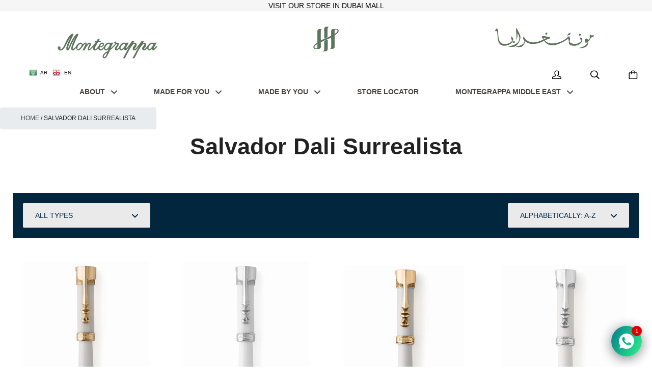

--- FILE ---
content_type: text/css
request_url: https://www.montegrappa.me/cdn/shop/t/21/assets/theme.scss.css?v=113601074583362020571697799527
body_size: 14476
content:
*,*:before,*:after{box-sizing:border-box!important;-webkit-font-smoothing:antialiased;-moz-osx-font-smoothing:grayscale}html{font-family:sans-serif;-webkit-text-size-adjust:100%;-ms-text-size-adjust:100%;text-size-adjust:100%;-ms-overflow-style:-ms-autohiding-scrollbar}body{margin:0}article,aside,details,figcaption,figure,footer,header,main,nav,section,summary{display:block}audio,canvas,progress,video{display:inline-block;vertical-align:baseline}audio:not([controls]){display:none;height:0}:active{outline:none}a{color:inherit;background-color:transparent;text-decoration:none}a:active,a:hover{outline:0}b,strong{font-weight:700}small{font-size:80%}p,h1,h2,h3,h4,h5,h6{margin-top:0;font-size:inherit}img{max-width:100%;height:auto;border:0}svg:not(:root){overflow:hidden}ul,ol{margin:0;padding:0;list-style-position:inside}pre{overflow:auto}code,kbd,pre,samp{font-family:monospace,monospace;font-size:16px}button,input,optgroup,select,textarea{color:inherit;font:inherit;margin:0}button{overflow:visible}button,select{text-transform:none}button,html input[type=button],input[type=reset],input[type=submit]{-webkit-appearance:button;cursor:pointer}button[disabled],html input[disabled]{cursor:default}button::-moz-focus-inner,input::-moz-focus-inner{border:0;padding:0}input{line-height:normal}input[type=checkbox],input[type=radio]{box-sizing:border-box;padding:0}input[type=number]::-webkit-inner-spin-button,input[type=number]::-webkit-outer-spin-button{height:auto}input[type=search]{-webkit-appearance:none;box-sizing:content-box}input[type=search]::-webkit-search-cancel-button,input[type=search]::-webkit-search-decoration{-webkit-appearance:none}fieldset{border:1px solid #c0c0c0;margin:0 2px;padding:6px 10px 12px}legend{border:0;padding:0}textarea{overflow:auto}optgroup{font-weight:700}table{border-collapse:collapse;border-spacing:0}td,th{padding:0}.slick-slider{display:block;position:relative;-webkit-user-select:none;-moz-user-select:none;-ms-user-select:none;user-select:none;-webkit-tap-highlight-color:transparent}.slick-list{position:relative;display:block;overflow:hidden;margin:0;padding:0}.slick-list:focus{outline:none}.slick-list.dragging{cursor:pointer}.slick-track,.slick-list{-webkit-transform:translate3d(0,0,0);transform:translateZ(0)}.slick-track{display:block;position:relative;top:0;left:0}.slick-track:before,.slick-track:after{display:table;content:""}.slick-track:after{clear:both}.slick-loading .slick-track{visibility:hidden}.slick-slide{display:none;float:left;height:100%;min-height:1px;overflow:hidden}[dir=rtl] .slick-slide{float:right}.slick-slide img{display:block}.slick-slide.slick-loading img{display:none}.slick-slide.dragging img{pointer-events:none}.slick-initialized .slick-slide{display:block!important}.slick-loading .slick-slide{visibility:hidden}.slick-vertical .slick-slide{display:block;height:auto;border:1px solid transparent}.slick-arrow.slick-hidden{display:none}/*! Avalanche | MIT License | @colourgarden */.grid{display:block;list-style:none;padding:0;margin:0 0 0 -25px;font-size:0}.grid__cell{box-sizing:border-box;display:inline-block;width:100%;padding:0 0 0 25px;margin:0;vertical-align:top;font-size:1rem}.grid--gallery{margin-bottom:-25px}.grid--gallery>.grid__cell{padding-bottom:25px}.grid--center{text-align:center}.grid--center>.grid__cell{text-align:left}.grid__cell--center{display:block;margin:0 auto}.grid--right{text-align:right}.grid--right>.grid__cell{text-align:left}.grid--middle>.grid__cell{vertical-align:middle}.grid--bottom>.grid__cell{vertical-align:bottom}.grid--flush{margin-left:0}.grid--flush>.grid__cell{padding-left:0}.grid--tiny{margin-left:-6.25px}.grid--tiny>.grid__cell{padding-left:6.25px}.grid--gallery-tiny{margin-bottom:-6.25px}.grid--gallery.grid--tiny>.grid__cell,.grid--gallery-tiny>.grid__cell{padding-bottom:6.25px}.grid--small{margin-left:-12.5px}.grid--small>.grid__cell{padding-left:12.5px}.grid--gallery-small{margin-bottom:-12.5px}.grid--gallery.grid--small>.grid__cell,.grid--gallery-small>.grid__cell{padding-bottom:12.5px}.grid--large{margin-left:-50px}.grid--large>.grid__cell{padding-left:50px}.grid--gallery-large{margin-bottom:-50px}.grid--gallery.grid--large>.grid__cell,.grid--gallery.grid--gallery-large>.grid__cell{padding-bottom:50px}.grid--huge{margin-left:-65px}.grid--huge>.grid__cell{padding-left:65px}.grid--gallery-huge{margin-bottom:-65px}.grid--gallery.grid--huge>.grid__cell,.grid--gallery.grid--gallery-huge>.grid__cell{padding-bottom:65px}.grid--auto>.grid__cell{width:auto}.\31\/2,.\32\/4,.\33\/6{width:50%}.\31\/3,.\32\/6{width:33.33333%}.\32\/3,.\34\/6{width:66.66667%}.\31\/4{width:25%}.\33\/4{width:75%}.\31\/5{width:20%}.\32\/5{width:40%}.\33\/5{width:60%}.\34\/5{width:80%}.\31\/6{width:16.66667%}.\35\/6{width:83.33333%}@media screen and (max-width: 499px){.hidden-thumb{display:none!important}.\31\/2--thumb,.\32\/4--thumb,.\33\/6--thumb{width:50%}.\31\/3--thumb,.\32\/6--thumb{width:33.33333%}.\32\/3--thumb,.\34\/6--thumb{width:66.66667%}.\31\/4--thumb{width:25%}.\33\/4--thumb{width:75%}.\31\/5--thumb{width:20%}.\32\/5--thumb{width:40%}.\33\/5--thumb{width:60%}.\34\/5--thumb{width:80%}.\31\/6--thumb{width:16.66667%}.\35\/6--thumb{width:83.33333%}}@media screen and (min-width: 500px) and (max-width: 800px){.\31\/2--handheld,.\32\/4--handheld,.\33\/6--handheld{width:50%}.\31\/3--handheld,.\32\/6--handheld{width:33.33333%}.\32\/3--handheld,.\34\/6--handheld{width:66.66667%}.\31\/4--handheld{width:25%}.\33\/4--handheld{width:75%}.\31\/5--handheld{width:20%}.\32\/5--handheld{width:40%}.\33\/5--handheld{width:60%}.\34\/5--handheld{width:80%}.\31\/6--handheld{width:16.66667%}.\35\/6--handheld{width:83.33333%}}@media screen and (min-width: 500px){.\31\/2--handheld-and-up,.\32\/4--handheld-and-up,.\33\/6--handheld-and-up{width:50%}.\31\/3--handheld-and-up,.\32\/6--handheld-and-up{width:33.33333%}.\32\/3--handheld-and-up,.\34\/6--handheld-and-up{width:66.66667%}.\31\/4--handheld-and-up{width:25%}.\33\/4--handheld-and-up{width:75%}.\31\/5--handheld-and-up{width:20%}.\32\/5--handheld-and-up{width:40%}.\33\/5--handheld-and-up{width:60%}.\34\/5--handheld-and-up{width:80%}.\31\/6--handheld-and-up{width:16.66667%}.\35\/6--handheld-and-up{width:83.33333%}}@media screen and (max-width: 800px){.hidden-pocket{display:none!important}.\31\/2--pocket,.\32\/4--pocket,.\33\/6--pocket{width:50%}.\31\/3--pocket,.\32\/6--pocket{width:33.33333%}.\32\/3--pocket,.\34\/6--pocket{width:66.66667%}.\31\/4--pocket{width:25%}.\33\/4--pocket{width:75%}.\31\/5--pocket{width:20%}.\32\/5--pocket{width:40%}.\33\/5--pocket{width:60%}.\34\/5--pocket{width:80%}.\31\/6--pocket{width:16.66667%}.\35\/6--pocket{width:83.33333%}}@media screen and (min-width: 801px) and (max-width: 1024px){.\31\/2--lap,.\32\/4--lap,.\33\/6--lap{width:50%}.\31\/3--lap,.\32\/6--lap{width:33.33333%}.\32\/3--lap,.\34\/6--lap{width:66.66667%}.\31\/4--lap{width:25%}.\33\/4--lap{width:75%}.\31\/5--lap{width:20%}.\32\/5--lap{width:40%}.\33\/5--lap{width:60%}.\34\/5--lap{width:80%}.\31\/6--lap{width:16.66667%}.\35\/6--lap{width:83.33333%}}@media screen and (min-width: 801px){.\31\/2--lap-and-up,.\32\/4--lap-and-up,.\33\/6--lap-and-up{width:50%}.\31\/3--lap-and-up,.\32\/6--lap-and-up{width:33.33333%}.\32\/3--lap-and-up,.\34\/6--lap-and-up{width:66.66667%}.\31\/4--lap-and-up{width:25%}.\33\/4--lap-and-up{width:75%}.\31\/5--lap-and-up{width:20%}.\32\/5--lap-and-up{width:40%}.\33\/5--lap-and-up{width:60%}.\34\/5--lap-and-up{width:80%}.\31\/6--lap-and-up{width:16.66667%}.\35\/6--lap-and-up{width:83.33333%}}@media screen and (max-width: 1024px){.\31\/2--portable,.\32\/4--portable,.\33\/6--portable{width:50%}.\31\/3--portable,.\32\/6--portable{width:33.33333%}.\32\/3--portable,.\34\/6--portable{width:66.66667%}.\31\/4--portable{width:25%}.\33\/4--portable{width:75%}.\31\/5--portable{width:20%}.\32\/5--portable{width:40%}.\33\/5--portable{width:60%}.\34\/5--portable{width:80%}.\31\/6--portable{width:16.66667%}.\35\/6--portable{width:83.33333%}}@media screen and (min-width: 1025px){.\31\/2--desk,.\32\/4--desk,.\33\/6--desk{width:50%}.\31\/3--desk,.\32\/6--desk{width:33.33333%}.\32\/3--desk,.\34\/6--desk{width:66.66667%}.\31\/4--desk{width:25%}.\33\/4--desk{width:75%}.\31\/5--desk{width:20%}.\32\/5--desk{width:40%}.\33\/5--desk{width:60%}.\34\/5--desk{width:80%}.\31\/6--desk{width:16.66667%}.\35\/6--desk{width:83.33333%}}@media screen and (min-width: 1160px){.\31\/2--widescreen,.\32\/4--widescreen,.\33\/6--widescreen{width:50%}.\31\/3--widescreen,.\32\/6--widescreen{width:33.33333%}.\32\/3--widescreen,.\34\/6--widescreen{width:66.66667%}.\31\/4--widescreen{width:25%}.\33\/4--widescreen{width:75%}.\31\/5--widescreen{width:20%}.\32\/5--widescreen{width:40%}.\33\/5--widescreen{width:60%}.\34\/5--widescreen{width:80%}.\31\/6--widescreen{width:16.66667%}.\35\/6--widescreen{width:83.33333%}}@media screen and (-webkit-min-device-pixel-ratio: 2),screen and (min-resolution: 192dpi),screen and (min-resolution: 2dppx){.\31\/2--retina,.\32\/4--retina,.\33\/6--retina{width:50%}.\31\/3--retina,.\32\/6--retina{width:33.33333%}.\32\/3--retina,.\34\/6--retina{width:66.66667%}.\31\/4--retina{width:25%}.\33\/4--retina{width:75%}.\31\/5--retina{width:20%}.\32\/5--retina{width:40%}.\33\/5--retina{width:60%}.\34\/5--retina{width:80%}.\31\/6--retina{width:16.66667%}.\35\/6--retina{width:83.33333%}}@media screen and (max-width: 499px){.grid--gallery{margin-bottom:-10px;margin-left:-10px}.grid--gallery>.grid__cell{padding-bottom:10px;padding-left:10px}.grid--gallery.grid--gallery-large>.grid__cell{padding-bottom:35px}}html.remodal-is-locked{overflow:hidden;-ms-touch-action:none;touch-action:none}.remodal,[data-remodal-id]{display:none}.remodal-overlay{position:fixed;z-index:9999;top:-5000px;right:-5000px;bottom:-5000px;left:-5000px;display:none}.remodal-wrapper{position:fixed;z-index:10000;top:0;right:0;bottom:0;left:0;display:none;overflow:auto;text-align:center;-webkit-overflow-scrolling:touch}.remodal-wrapper:after{display:inline-block;height:100%;margin-left:-.05em;content:""}.remodal-overlay,.remodal-wrapper{-webkit-backface-visibility:hidden;backface-visibility:hidden}.remodal{position:relative;outline:none;-webkit-text-size-adjust:100%;-ms-text-size-adjust:100%;text-size-adjust:100%}.remodal-is-initialized{display:inline-block}.remodal-overlay{background:#0006}.remodal-overlay.remodal-is-opening,.remodal-overlay.remodal-is-closing{-webkit-animation-duration:.3s;animation-duration:.3s;-webkit-animation-fill-mode:forwards;animation-fill-mode:forwards}.remodal-overlay.remodal-is-opening{-webkit-animation-name:remodal-overlay-opening-keyframes;animation-name:remodal-overlay-opening-keyframes}.remodal-overlay.remodal-is-closing{-webkit-animation-name:remodal-overlay-closing-keyframes;animation-name:remodal-overlay-closing-keyframes}.remodal{box-sizing:border-box;width:100%;margin-bottom:10px;padding:35px;-webkit-transform:translate3d(0,0,0);transform:translateZ(0)}.remodal.remodal-is-opening,.remodal.remodal-is-closing{-webkit-animation-duration:.3s;animation-duration:.3s;-webkit-animation-fill-mode:forwards;animation-fill-mode:forwards}.remodal.remodal-is-opening{-webkit-animation-name:remodal-opening-keyframes;animation-name:remodal-opening-keyframes}.remodal.remodal-is-closing{-webkit-animation-name:remodal-closing-keyframes;animation-name:remodal-closing-keyframes}.remodal,.remodal-wrapper:after{vertical-align:bottom;left:32%}@-webkit-keyframes remodal-opening-keyframes{0%{-webkit-transform:scale(1.05);transform:scale(1.05);opacity:0}to{-webkit-transform:none;transform:none;opacity:1}}@keyframes remodal-opening-keyframes{0%{-webkit-transform:scale(1.05);transform:scale(1.05);opacity:0}to{-webkit-transform:none;transform:none;opacity:1}}@-webkit-keyframes remodal-closing-keyframes{0%{-webkit-transform:scale(1);transform:scale(1);opacity:1}to{-webkit-transform:scale(.95);transform:scale(.95);opacity:0}}@keyframes remodal-closing-keyframes{0%{-webkit-transform:scale(1);transform:scale(1);opacity:1}to{-webkit-transform:scale(.95);transform:scale(.95);opacity:0}}@-webkit-keyframes remodal-overlay-opening-keyframes{0%{opacity:0}to{opacity:1}}@keyframes remodal-overlay-opening-keyframes{0%{opacity:0}to{opacity:1}}@-webkit-keyframes remodal-overlay-closing-keyframes{0%{opacity:1}to{opacity:0}}@keyframes remodal-overlay-closing-keyframes{0%{opacity:1}to{opacity:0}}.ftg{position:relative}.ftg:after{content:"";display:table;clear:both}.ftg .tile{float:left;overflow:hidden;margin:0;opacity:0}.ftg .tile img{transition:-webkit-transform .2s linear;transition:transform .2s linear;display:block;position:relative;width:100%}.ftg .tile iframe{width:100%}.ftg .tile.ftg-enlarged img{display:block;margin:auto}.ftg .tile.ftg-loaded{opacity:1}.ftg .tile.ftg-hidden{-webkit-transform:scale(0);-ms-transform:scale(0);transform:scale(0);opacity:0}.page__container{display:-webkit-flex;display:-ms-flexbox;display:flex;-webkit-flex-direction:column;-ms-flex-direction:column;flex-direction:column;min-height:100vh;height:100%;background:#f8f8f8}.page__container--secondary{background:#fff}.shopify-section__announcement-bar,.shopify-section__header,.shopify-section__footer{-webkit-flex-shrink:0;-ms-flex-negative:0;flex-shrink:0}.main{-webkit-flex:1 0 auto;-ms-flex:1 0 auto;flex:1 0 auto}.js .no-js{display:none!important}.no-scroll{overflow:hidden}.container{max-width:1200px;margin:0 auto;padding:0 20px}.container--shrink{max-width:700px}.inner{margin:0 auto;padding:0 20px}.page__overlay{position:fixed;width:100%;height:100%;top:0;left:0;background:#000;opacity:0;z-index:5;visibility:hidden;transition:opacity .3s,visibility 0s .3s}.page__overlay--open{opacity:.6;visibility:visible;transition:opacity .3s}.accessibility-skip{position:absolute;list-style:none;top:-40px}.accessibility-skip__item>a{position:absolute;left:-9999em;transition:none!important}.accessibility-skip__item>a:active,.accessibility-skip__item>a:focus{display:block;position:static;left:0}.anchor{display:block;position:relative;top:-75px;visibility:hidden}.icon-cross-container{position:relative;display:inline-block;width:20px;height:20px;border-radius:100%;background:#02263d;color:#eaeaea;transition:all .2s ease-in-out}.icon-cross-container:hover{background:#494a4b;color:#fff}.icon-cross-container svg{position:absolute;width:8px;height:8px;left:calc(50% - 4px);top:calc(50% - 4px)}.placeholder-svg{display:block;width:100%;height:100%;max-width:100%;max-height:100%;fill:#222}@media screen and (min-width: 801px){.inner,.container{padding:0 25px}}body{font-size:100%;font-weight:400;font-family:HelveticaNeue,Helvetica Neue,Helvetica,Arial,sans-serif;color:#222;line-height:1.6;scroll-behavior:smooth}a{transition:all .25s ease-in-out}.link--primary{color:#494a4b}.link--primary:hover{color:#303131}.icon{display:inline-block;width:1em;height:1em;fill:currentColor;vertical-align:middle}p,h1,h2,h3,h4,h5,h6{margin-top:0;font-weight:inherit}p:last-child,h1:last-child,h2:last-child,h3:last-child,h4:last-child,h5:last-child,h6:last-child{margin-bottom:0}p{line-height:2}.visually-hidden{position:absolute;overflow:hidden;clip:rect(0 0 0 0);height:1px;width:1px;margin:-1px;padding:0;border:0}.list--unstyled{list-style:none;padding:0;margin:0}.rte{line-height:2}.rte img,.rte iframe{max-width:100%}.rte a:not(.button){color:#494a4b}.rte a:not(.button):hover{color:#232424}.rte p:last-child,.rte h1:last-child,.rte h2:last-child,.rte h3:last-child,.rte h4:last-child,.rte h5:last-child,.rte h6:last-child{margin-bottom:0}.rte p,.rte ul,.rte ol,.rte .button-group{margin-bottom:22px}.rte img{margin-bottom:30px}.rte ul,.rte ol{list-style-position:inside}.rte ul{padding-left:0;margin-left:26px}.rte ol{padding-left:0;margin-left:30px}.rte blockquote{margin:24px 0;padding:22px 28px;background:#fff;border-left:3px solid black}.rte h1,.rte h2,.rte h3,.rte h4,.rte h5,.rte h6{margin:14px 0;color:#222;font-family:HelveticaNeue,Helvetica Neue,Helvetica,Arial,sans-serif;line-height:1.6;font-weight:700}.rte h1{margin-bottom:20px;font-size:26px}.rte h2{margin-bottom:18px;font-size:24px}.rte h3{margin-bottom:16px;font-size:22px}.rte h4{margin-bottom:14px;font-size:20px}.rte h5{margin-bottom:12px;font-size:18px}.rte h6{margin-bottom:12px;font-size:16px}.rte table tr{border:1px solid #cccccc}.rte table th{padding:14px 34px;background:#ccc;color:#f8f8f8;border-right:1px solid #f8f8f8}.rte table th:last-child{border-right:none}.rte table td{padding:24px 34px;border-right:1px solid #cccccc}.video-wrapper,.video-container{height:0;padding-bottom:56.25%;position:relative}.video-wrapper iframe,.video-wrapper embed,.video-wrapper object,.video-container iframe,.video-container embed,.video-container object{position:absolute;top:0;left:0;width:100%!important;height:100%!important}@media screen and (min-width: 500px){.rte p,.rte ul,.rte ol,.rte .button-group{margin-bottom:26px}.rte h1{font-size:34px}.rte h2{font-size:30px}.rte h3{font-size:26px}.rte h4{font-size:24px}.rte h5{font-size:20px}.rte h6{font-size:18px}}html{font-size:14px}@media screen and (min-width: 500px){html{font-size:15px}}@media screen and (min-width: 1025px){html{font-size:16px}}.image--fade-in{opacity:0;transition:opacity .3s ease}.lazyloaded.image--fade-in{opacity:1}.aspect-ratio{position:relative;margin-left:auto;margin-right:auto}.aspect-ratio>img,.no-js .aspect-ratio>noscript img{position:absolute;height:100%;width:100%;max-width:100%;max-height:100%;top:0;left:0}.no-js .aspect-ratio>img{display:none}img.lazyload[data-sizes=auto]{width:100%}.placeholder-background{position:absolute;top:0;left:0;width:100%;height:100%}.placeholder-background>.placeholder-svg{fill:#222;background-color:#fff}.announcement-bar__content{display:block;padding:5px 10px;font-size:12px;line-height:2}@media screen and (min-width: 500px){.announcement-bar__content{padding:8px 34px;font-size:14px}}.alert,#shopify-product-reviews .spr-form-message-error{border-radius:2px;padding:15px;font-size:90%}.alert+.form__control,#shopify-product-reviews .spr-form-message-error+.form__control{margin-top:25px}.alert__title{margin:0;font-weight:700}.alert--error,#shopify-product-reviews .spr-form-message-error{color:#fff;background:#da3a3a}.alert--success{color:#fff;background:#35a523}.alert__error-list{padding-left:26px;margin-bottom:0}.alert__error-item{margin-bottom:5px}.alert__error-item:last-child{margin-bottom:0}@media screen and (min-width: 500px){.alert,#shopify-product-reviews .spr-form-message-error{padding:15px 20px}.alert+.form__control,#shopify-product-reviews .spr-form-message-error+.form__control{margin-top:48px}}.article__image-link{display:block;font-size:0;background-size:cover}.article__image{width:100%}.article__meta{margin:12px 0;font-size:12px;text-transform:uppercase}.article__separator{padding:0 5px;font-size:16px;vertical-align:middle}.article__comments{float:right;margin-top:1px}.article__comments:hover{color:#494a4b}.article__comments svg{margin-left:8px;width:16px;height:16px}.article__title{margin:0 0 20px;font-size:18px;color:#222;font-weight:700}.article__excerpt{margin-top:14px;margin-bottom:8px}.article__read-more{display:inline-block;margin-top:8px;text-transform:uppercase;font-size:12px;color:#494a4b}.article__read-more:hover{color:#303131}.article__read-more:hover svg{-webkit-transform:translateX(3px);-ms-transform:translateX(3px);transform:translate(3px)}.article__read-more svg{display:inline-block;width:10px;height:10px;margin-left:8px;vertical-align:baseline;transition:-webkit-transform .25s ease-in-out;transition:transform .25s ease-in-out}.article--full{margin-top:25px;text-align:center}.article--full .article__image{padding:0 20px}.article--full .article__header{margin-bottom:30px}.article--full .article__body{clear:both;text-align:left;margin:0 auto;overflow:hidden}.article__misc{margin-top:40px;padding:25px 0;text-align:center;border-top:1px solid #cccccc}.article__tags{margin-top:22px;font-size:14px}.article__tags-list{display:inline-block;list-style:none;padding:0;margin:0}.article__tags-label{display:inline-block;margin-right:25px;font-size:14px;text-transform:uppercase}.article__tags--mini{margin-top:16px;font-size:15px;font-weight:400}.article .share-buttons__label,.article__tags-label{color:#222}.article__tags-item{display:inline-block}.article__tags-item:last-child{margin-right:0}.article__tags-item a:hover{color:#494a4b}@media screen and (min-width: 500px){.article__meta{font-size:14px}.article__comments{margin-top:0}.article__title{margin-bottom:35px;font-size:20px}.article__excerpt{margin-top:30px;margin-bottom:14px}.article__read-more{font-size:14px}.article--full .article__header{margin-bottom:45px}.article--full .article__image{max-width:780px}.article--full .article__title{font-size:36px}.article--full .article__image+.article__body{margin-top:26px}.article__misc{margin-top:68px;padding:34px 0 38px}.article__tags{margin-top:40px;font-size:16px}.article__tags-label{margin-right:40px;font-size:14px}}.comments{background:#fff;border-top:1px solid #cccccc;border-bottom:1px solid #cccccc}.comments__header{padding:28px 0}.comments__count{display:inline-block;margin:0;color:#222;font-size:16px;font-weight:700}.comments__write{float:right;color:#494a4b;font-size:14px}.comments__write:hover{color:#303131}.comment{margin-bottom:20px;padding:20px 25px;background:#f8f8f8;border:1px solid #cccccc}.comment:first-child{margin-top:40px}.comment:last-child{margin-bottom:32px}.comment__gravatar{max-width:46px;float:left;margin:6px 25px 0 0;border-radius:100%}.comment__author{margin:0 0 6px;color:#222;font-size:14px;font-weight:700}.comment__date{text-transform:uppercase;font-size:12px}.comment__content{margin-top:26px;clear:both}.comment__form{margin-bottom:50px}.comment-form__header{margin-bottom:30px;padding:15px 0;border-bottom:1px solid #cccccc}.comment-form__heading{color:#222;font-size:16px;font-weight:700}.comment-form__approval{display:block;margin:-15px 0 15px;text-align:center}.comment-form__submit{margin-top:30px}@media screen and (min-width: 500px){.comments__count,.comment-form__heading{font-size:20px}.comments__header{padding:55px 0}.comments__write{font-size:16px}.comment{padding:28px 30px 20px}.comment:last-child{margin-bottom:60px}.comment__gravatar{margin-top:10px}.comment__author{font-size:16px}.comment__date{font-size:14px}.comment-form__header{margin-bottom:46px;padding:32px 0 26px}}.blog__rss{display:none;float:right;margin:15px 0 0;font-size:12px;text-transform:uppercase}.blog__rss:hover{color:#494a4b}.blog__rss svg{margin-left:10px;vertical-align:-1px}.blog__tags{display:none}@media screen and (min-width: 500px){.blog__rss{display:inline-block;float:right;margin:15px 0 0;font-size:12px;text-transform:uppercase}.blog__rss:hover{color:#494a4b}.blog__rss svg{margin-left:10px;vertical-align:-1px}.blog__tags{display:block;margin:20px 0 6px;text-align:center}.blog__tag{display:inline-block;margin:0 60px 28px 0}.blog__tag:last-child{margin-right:0}.blog__tag:hover,.blog__tag--active{color:#494a4b}.blog__tag .icon-cross-container{margin-left:8px;vertical-align:middle}.blog__tag--active .icon-cross-container{background:#494a4b;color:#fff}.page__header .blog__rss{position:absolute;top:0;right:0}}.breadcrumb{display:none}@media screen and (min-width: 500px){.breadcrumb{display:inline-block;margin:15px 0 0;font-size:12px;text-transform:uppercase;color:#494a4b}.breadcrumb__list{list-style:none;margin:0;padding:0}.breadcrumb__item{float:left}.breadcrumb__item+.breadcrumb__item:before{content:"\a0" "\bb";color:#222}.breadcrumb__item+.breadcrumb__item[data-breadcrumb-separator]:before{content:"\a0" attr(data-breadcrumb-separator);color:#222}.breadcrumb__item--active{color:#222}.page__header .breadcrumb{position:absolute;top:0;left:0}}.button,.shopify-payment-button__button--unbranded{position:relative;display:inline-block;padding:12px 30px 13px;line-height:normal;border-radius:2px;border:none;text-transform:uppercase;font-size:14px;transition:color .25s ease-in-out,background .25s ease-in-out;text-align:center}.button:focus,.shopify-payment-button__button--unbranded:focus,.button:active,.shopify-payment-button__button--unbranded:active{outline:none}.button[disabled],[disabled].shopify-payment-button__button--unbranded{cursor:not-allowed}.button:not(.button--no-disabled-opacity)[disabled],.shopify-payment-button__button--unbranded:not(.button--no-disabled-opacity)[disabled]{opacity:.4}.button--primary,.shopify-payment-button__button--unbranded,#shopify-product-reviews .button-primary{color:#fff;background:#02263d}.button--primary:hover:not([disabled]),.shopify-payment-button__button--unbranded:hover:not([disabled]),#shopify-product-reviews .button-primary:hover:not([disabled]){background:#00070c}.button--secondary{color:#eaeaea;background:#02263d}.button--secondary:hover:not([disabled]){background:#00070c}.button--success,.button--success:hover{background:#35a523;color:#fff}.button--error,.button--error:hover{background:#da3a3a;color:#fff}.button--full{width:100%}.button+.button,.shopify-payment-button__button--unbranded+.button,.button+.shopify-payment-button__button--unbranded,.shopify-payment-button__button--unbranded+.shopify-payment-button__button--unbranded{margin-left:15px}.button-wrapper{text-align:center}.button-group__item+.button-group__item{margin-top:15px}@media screen and (min-width: 500px){.button,.shopify-payment-button__button--unbranded{padding:15px 40px 16px}.button-group__item{display:inline-block;margin-top:0}.button-group__item+.button-group__item{margin-left:15px}}.icon-cart-full{color:#494a4b}.cart-icon-wrapper{position:relative;text-align:center}.cart-icon-wrapper svg{width:25px;height:25px}.cart-icon-wrapper__count{position:absolute;font-size:12px;font-style:normal;color:#fff;top:7px;left:0;line-height:normal;width:100%}.cart--desktop,.cart__meta--desktop{display:none}.cart--mobile .cart__items{padding:0;list-style:none}.cart--mobile .cart-item{display:-webkit-flex;display:-ms-flexbox;display:flex;-webkit-align-items:center;-ms-flex-align:center;align-items:center;margin:15px 0;padding:0 20px 15px;border-bottom:1px solid #cccccc}.cart--mobile .cart-item__left{margin-right:20px;text-align:center}.cart--mobile .cart-item__right{-webkit-flex:1 1 auto;-ms-flex:1 1 auto;flex:1 1 auto}.cart--mobile .cart-item__link{display:inline-block;font-size:0}.cart--mobile .cart-item__image{max-width:100px;max-height:100px}.cart--mobile .cart-item__title{color:#222;font-weight:700}.cart--mobile .cart-item__properties{list-style:none;padding:0;margin:10px 0 0;font-size:13px;text-transform:uppercase}.cart--mobile .cart-item__remove{color:#494a4b}.cart--mobile .cart-item__remove{vertical-align:text-bottom}.cart--mobile .cart-item__quantity-input{display:inline-block;max-width:60px;margin-right:15px;padding-top:10px;padding-bottom:11px;text-align:center}.cart--mobile .cart-item__subtotal{display:block;margin:12px 0 18px;color:#222}.cart__meta{margin-bottom:30px}.cart__total{display:block;font-size:18px;color:#222;font-weight:700}.cart__currency-notice{position:relative;padding-top:10px;margin-top:10px}.cart__currency-notice:before{content:"";position:absolute;right:0;top:0;height:1px;width:50px;background:#ccc}.cart__meta--mobile{margin-top:25px;text-align:right}.cart__meta--mobile .cart__taxes{display:block;margin-top:15px}.cart__note{margin-top:25px;text-align:left}.cart__checkout{margin-top:30px}.cart__checkout .button-wrapper{margin-top:35px}@media screen and (min-width: 500px){.cart--mobile,.cart__meta--mobile{display:none}.cart--desktop,.cart__meta--desktop{display:block}.cart--desktop table{width:100%}.cart--desktop th{padding:20px 15px;text-transform:uppercase;font-size:14px;font-weight:400;border-bottom:1px solid #cccccc;text-align:center}.cart--desktop th:first-child{padding-left:25px;text-align:left}.cart--desktop td{text-align:center;padding:20px 15px;border-bottom:1px solid #cccccc}.cart--desktop td:first-child{padding-left:25px;text-align:left}.cart--desktop .cart-item__link{display:block;font-size:0}.cart--desktop .cart-item__product{width:100px}.cart--desktop .cart-item__image{float:left;max-width:100px;max-height:200px}.cart--desktop .cart-item__info{margin-top:14px}.cart--desktop .cart-item__brand{margin-bottom:12px}.cart--desktop .cart-item__brand,.cart--desktop .cart-item__variant,.cart--desktop .cart-item__properties{display:block;font-size:14px;text-transform:uppercase}.cart--desktop .cart-item__properties{list-style:none;padding:0;margin:10px 0 0}.cart--desktop .cart-item__title{display:block;font-size:18px;font-weight:700;color:#222}.cart--desktop .cart-item__price,.cart--desktop .cart-item__price-header{display:none}.cart--desktop .cart-item__quantity{min-width:170px}.cart--desktop .cart-item__variant{margin-top:30px}.cart--desktop .cart-item__price,.cart--desktop .cart-item__subtotal,.cart--desktop .cart-item__quantity{font-size:16px;color:#222}.cart--desktop .cart-item__remove{padding-right:25px}.cart--desktop .cart-item__remove a{float:right}.cart--desktop .quantity__actions{display:inline-block;margin-left:20px;color:#222;font-size:14px;vertical-align:-13px;border:1px solid #cccccc;border-radius:20px}.cart--desktop .quantity__actions a{display:inline-block;height:38px;line-height:38px;padding:0 18px 0 15px;float:left}.cart--desktop .quantity__actions a:hover{color:#494a4b}.cart--desktop .quantity__actions a:first-child{padding:0 15px 0 18px;border-right:1px solid #cccccc}.cart__meta{margin-top:30px;overflow:hidden}.cart__currency-notice{margin-top:38px;padding-top:32px}.cart__note{max-width:600px}.cart__taxes{display:block;margin-top:22px}.cart__checkout{margin:22px 0 48px;text-align:right}.cart__checkout .button-wrapper,.additional-checkout-buttons{text-align:right}}@media screen and (min-width: 1025px){.cart--desktop td:first-child,.cart--desktop th:first-child{padding-left:50px}.cart--desktop .cart-item__remove{padding-right:50px}.cart--desktop .cart-item__price-header,.cart--desktop .cart-item__price{display:table-cell}.cart--desktop .cart-item__product{width:160px}.cart--desktop .cart-item__image{max-width:160px}}.additional-checkout-buttons{margin-top:20px}.additional-checkout-buttons>*:not(script){padding:15px 0 0 15px;vertical-align:top;line-height:1}.additional-checkout-buttons>*:not(script):first-child,.additional-checkout-buttons>*:not(script):empty{padding-left:0}@media screen and (max-width: 499px){.additional-checkout-buttons>*:not(script){padding:15px 0 0 5px}}.shipping-estimator{display:block;padding:25px 0 30px;background:#fff;border-top:1px solid #cccccc}.shipping-estimator .form-control{display:block}.shipping-estimator__results{margin-top:30px;padding:30px 0 0;border-top:1px solid #cccccc}.shipping-estimator__title,.shipping-estimator__results-title{margin-bottom:20px;font-size:18px;font-weight:700;color:#222}.shipping-estimator__submit{width:auto;margin-top:0}@media screen and (min-width: 500px){.shipping-estimator .form__control{display:inline-block;width:20%;margin:0 15px 0 0}.shipping-estimator .form__control--zip{width:10%}.flexbox .shipping-estimator__form{display:-webkit-flex;display:-ms-flexbox;display:flex}.flexbox .shipping-estimator .form__control{max-width:400px;-webkit-flex:2 1 auto;-ms-flex:2 1 auto;flex:2 1 auto}.flexbox .shipping-estimator .form__control--zip{max-width:280px;-webkit-flex:1 1 auto;-ms-flex:1 1 auto;flex:1 1 auto}.flexbox .shipping-estimator__submit{margin-top:34px}}@media screen and (min-width: 1025px){.shipping-estimator{padding:45px 0 50px}.shipping-estimator .form__control{margin-right:32px}.shipping-estimator__title{margin-bottom:40px}.shipping-estimator__results{padding-top:45px}}.mini-cart{position:fixed;display:-webkit-flex;display:-ms-flexbox;display:flex;-webkit-flex-direction:column;-ms-flex-direction:column;flex-direction:column;width:100%;max-width:390px;height:100%;right:0;z-index:15;overflow:hidden;background:#fff;-webkit-text-size-adjust:none;-webkit-transform:translateX(100%);-ms-transform:translateX(100%);transform:translate(100%);transition:-webkit-transform .15s ease-in-out;transition:transform .15s ease-in-out}.mini-cart--open{-webkit-transform:translateX(0%);-ms-transform:translateX(0%);transform:translate(0)}.mini-cart--reloading .mini-cart__content .mini-cart__full,.mini-cart--reloading .mini-cart__content .mini-cart__empty{opacity:.2}.mini-cart--reloading .mini-cart__content:after{position:absolute;content:"";width:50px;height:50px;top:calc(50% - 25px);left:calc(50% - 25px);-webkit-animation:circle infinite .75s linear;animation:circle infinite .75s linear;border:2px solid #02263d;border-left-color:transparent;border-radius:100%}.mini-cart__header{display:table;width:100%;background:#fff;border-bottom:1px solid white}.mini-cart__header-item{display:table-cell;padding:0 25px;vertical-align:middle;line-height:0}.mini-cart__header-item .cart-icon-wrapper{display:inline-block}.mini-cart__header-title{display:inline-block;margin:0 0 0 22px;font-size:20px;font-weight:400;color:#000;vertical-align:-3px;line-height:normal}.mini-cart__close{width:70px;height:100%;border-left:1px solid white;font-size:22px;text-align:center;color:#000}.mini-cart__close:hover{color:#000}.mini-cart__content{position:relative;-webkit-flex:1 0 auto;-ms-flex:1 0 auto;flex:1 0 auto}.mini-cart__empty{position:absolute;text-align:center;top:50%;left:50%;width:100%;-webkit-transform:translate(-50%,-50%);-ms-transform:translate(-50%,-50%);transform:translate(-50%,-50%)}.mini-cart__empty-title{margin:0 0 20px;color:#222;font-weight:700;font-size:16px}.mini-cart__empty-subtitle{margin-bottom:28px}.mini-cart__notification{margin:0;padding:10px 20px;background:#30a711;font-size:15px;color:#fff}.mini-cart__items{list-style:none;margin:0;position:absolute;top:0;left:0;padding:0 0 92px;height:100%;width:100%;overflow-y:auto;-ms-overflow-style:none;-webkit-overflow-scrolling:touch}.mini-cart__remove{position:absolute;top:-10px;left:-10px;text-align:center}.mini-cart__item{overflow:hidden;padding:18px 20px;border-bottom:1px solid #cccccc}.mini-cart__item:last-child{border-bottom:0}.mini-cart__item .product-meta{display:inline-block}.mini-cart__item .product-meta__title{max-width:200px;white-space:nowrap;overflow:hidden;text-overflow:ellipsis}@media (max-width: 330px){.mini-cart__item .product-meta__title{max-width:160px}}.mini-cart__image-container{display:inline-block;position:relative;float:left;margin-right:20px}.mini-cart__image{max-width:85px;vertical-align:middle}.mini-cart__footer{position:absolute;bottom:0;width:100%;background:#fff;-webkit-transform:translateZ(0);transform:translateZ(0)}.mini-cart__footer .button,.mini-cart__footer .shopify-payment-button__button--unbranded{border-radius:0}.mini-cart__total{padding:12px 20px;background:#f8f8f8;border-top:1px solid #cccccc}.mini-cart__total-label{text-transform:uppercase;font-size:14px}.mini-cart__total-price{float:right;font-size:15px;font-weight:700;color:#222}@media screen and (min-width: 500px){.mini-cart{width:470px;max-width:none;height:auto}.mini-cart__content{height:auto}.mini-cart__empty{position:relative;margin:30px 0 35px;left:0;top:0;-webkit-transform:none;-ms-transform:none;transform:none}.mini-cart__empty-title{margin-bottom:30px;font-size:20px}.mini-cart__empty-subtitle{margin-bottom:36px}.mini-cart__notification{padding:22px 25px;font-size:16px}.mini-cart__total{padding:16px 26px}.mini-cart__items,.mini-cart__footer{position:relative;padding:0}.mini-cart__image-container{margin-right:30px}.mini-cart__image{max-width:62px}.mini-cart__items{max-height:350px}.mini-cart__item{padding:24px 25px}.mini-cart__item .product-meta{position:relative;float:right;width:77%}.mini-cart__item .product-meta__price,.mini-cart__item .product-meta__title{font-size:16px;margin-bottom:0}.mini-cart__item .product-meta__price{position:absolute;bottom:3px;right:0}.mini-cart__item .product-meta__title{max-width:200px}}@media screen and (min-width: 801px){.mini-cart__footer .button,.mini-cart__footer .shopify-payment-button__button--unbranded{padding-top:20px;padding-bottom:20px}}.collection__filters{padding:20px;background:#02263d;overflow:hidden}.collection-filter{border-radius:2px;color:#02263d}.collection-filter>select{color:#02263d;background:#eaeaea;border:none}.collection-filter+.collection-filter{margin-top:10px}@media screen and (min-width: 1025px){.collection__filters{text-align:left}.collection-filter{display:inline-block;margin-top:0!important;margin-right:16px;max-width:190px}.collection-filter:last-child{margin-right:0}.collection-filter--sorter{float:right}}@media screen and (min-width: 1160px){.collection-filter{max-width:250px}}@media screen and (min-width: 1440px){.collection-filter{max-width:300px}}.collection--grid.grid--flush{display:-webkit-flex;display:-ms-flexbox;display:flex;-webkit-flex-wrap:wrap;-ms-flex-wrap:wrap;flex-wrap:wrap;border-top:1px solid #cccccc}.collection--grid.grid--flush .product-item{border-bottom:1px solid #cccccc;background:#f8f8f8}.collection--grid.grid--flush .product-item__inner{display:-webkit-flex;display:-ms-flexbox;display:flex;-webkit-flex-direction:column;-ms-flex-direction:column;flex-direction:column;-webkit-justify-content:space-between;-ms-flex-pack:justify;justify-content:space-between}.collection--grid.grid--flush .product-item__image{display:-webkit-flex;display:-ms-flexbox;display:flex;-webkit-flex:1 0 auto;-ms-flex:1 0 auto;flex:1 0 auto;-webkit-align-items:center;-ms-flex-align:center;align-items:center;-webkit-justify-content:center;-ms-flex-pack:center;justify-content:center}.collection--grid.grid--flush .product-item__image-wrapper{-webkit-flex:1 1 auto;-ms-flex:1 1 auto;flex:1 1 auto;min-width:1px}.collection--grid.grid--flush .product-item__image-wrapper img{max-width:100%;padding-top:0}.collection--grid.collection--grid-no-border{border-top:none}.product-item__inner{position:relative;background:#f8f8f8;height:100%}.product-item__labels{position:absolute;z-index:1;top:5px;left:0}.product-item__label{margin-bottom:4px}.product-item__label .label{border-radius:0 2px 2px 0}.section--secondary .product-item__label .label--quick-shop,.template-collection .product-item__label .label--quick-shop{border-left:0}.product-item__label--hidden{display:none}.product-item__image{display:block;font-size:0;transition:opacity .2s ease-in-out;text-align:center}.product-item__image img{padding:5px 5px 10px;will-change:opacity}.no-touchevents .product-item__image:hover,.product-item--sold-out .product-item__image{opacity:.7}.product-item__info{padding:0 10px 10px;font-size:13px;text-align:center}.product-item__vendor,.product-item__price{font-weight:700;color:#222}.product-item__vendor{margin-bottom:6px;text-transform:uppercase}.product-item__title{margin-bottom:8px}.product-item__price--new{margin-right:10px;color:#494a4b}.product-item__price--old{text-decoration:line-through}@media screen and (max-width: 499px){.collection--grid.grid--flush .product-item{border-right:1px solid #cccccc}.collection--grid.grid--flush .product-item:nth-child(2n){border-right:none}.collection--grid.grid--flush .product-item:nth-child(odd):nth-last-child(-n+2),.collection--grid.grid--flush .product-item:nth-child(odd):nth-last-child(-n+2)~.product-item{border-bottom:none}}@media screen and (min-width: 500px) and (max-width: 800px){.collection--grid.grid--flush .product-item{border-right:1px solid #cccccc}.collection--grid.grid--flush .product-item:nth-child(4n){border-right:none}.collection--grid.grid--flush .product-item:nth-child(4n+1):nth-last-child(-n+4),.collection--grid.grid--flush .product-item:nth-child(4n+1):nth-last-child(-n+4)~.product-item{border-bottom:none}}@media screen and (min-width: 500px){.product-item__labels{top:20px}.product-item__image img{padding:20px}.product-item__info{padding:0 10px 30px;font-size:14px}}@media screen and (min-width: 801px){.collection--grid.grid--flush .product-item{border-right:1px solid #cccccc}.collection--grid.grid--flush .product-item.\31\/2--lap-and-up:nth-child(2n){border-right:none}.collection--grid.grid--flush .product-item.\31\/2--lap-and-up:nth-child(odd):nth-last-child(-n+2),.collection--grid.grid--flush .product-item.\31\/2--lap-and-up:nth-child(odd):nth-last-child(-n+2)~.product-item{border-bottom:none}.collection--grid.grid--flush .product-item.\31\/3--lap-and-up:nth-child(3n){border-right:none}.collection--grid.grid--flush .product-item.\31\/3--lap-and-up:nth-child(3n+1):nth-last-child(-n+3),.collection--grid.grid--flush .product-item.\31\/3--lap-and-up:nth-child(3n+1):nth-last-child(-n+3)~.product-item{border-bottom:none}.collection--grid.grid--flush .product-item.\31\/4--lap-and-up:nth-child(4n){border-right:none}.collection--grid.grid--flush .product-item.\31\/4--lap-and-up:nth-child(4n+1):nth-last-child(-n+4),.collection--grid.grid--flush .product-item.\31\/4--lap-and-up:nth-child(4n+1):nth-last-child(-n+4)~.product-item{border-bottom:none}.collection--grid.grid--flush .product-item.\31\/5--lap-and-up:nth-child(5n){border-right:none}.collection--grid.grid--flush .product-item.\31\/5--lap-and-up:nth-child(5n+1):nth-last-child(-n+5),.collection--grid.grid--flush .product-item.\31\/5--lap-and-up:nth-child(5n+1):nth-last-child(-n+5)~.product-item{border-bottom:none}.collection--grid.grid--flush .product-item.\31\/6--lap-and-up:nth-child(6n){border-right:none}.collection--grid.grid--flush .product-item.\31\/6--lap-and-up:nth-child(6n+1):nth-last-child(-n+6),.collection--grid.grid--flush .product-item.\31\/6--lap-and-up:nth-child(6n+1):nth-last-child(-n+6)~.product-item{border-bottom:none}}.product-tile:not(.ftg-loaded){pointer-events:none}.product-tile__link{display:block}.product-tile__quick-shop{display:none}@media screen and (min-width: 500px){.product-tile__overlay{position:absolute;display:table;top:0;left:0;width:100%;height:100%;background:#ffffffe6;opacity:0;transition:opacity .25s ease-in-out;text-align:center;will-change:opacity}.product-tile__overlay .product-meta{display:table-cell;vertical-align:middle;width:100%;height:100%}.product-tile:hover .product-tile__overlay,.product-tile:hover .product-tile__quick-shop{opacity:1}}@media screen and (min-width: 1025px){.product-tile__quick-shop{display:block;position:absolute;bottom:0;left:0;width:100%;border-radius:0;opacity:0;transition:opacity .25s ease-in-out}.product-tile__quick-shop svg{width:22px;height:22px;vertical-align:bottom;margin-right:15px}}.faq__item{padding:30px 15px 32px;border-bottom:1px solid #cccccc}.faq__item:last-child{border-bottom:none}.faq__question{margin-bottom:0;font-weight:700;font-family:HelveticaNeue,Helvetica Neue,Helvetica,Arial,sans-serif;color:#222;text-align:center;cursor:pointer}.faq__answer{display:none;max-width:600px;margin:22px auto 0}@media screen and (min-width: 500px){.faq__question{font-size:24px}.faq__answer{margin-top:32px}}.footer{font-size:12px;color:#000;background:#879361;border-top:1px solid white}.footer ul{list-style:none;padding:0}.footer li:not(:last-child){margin-bottom:8px}.footer a:hover{color:#000}.footer__module{margin:32px 0 34px}.footer__module:last-child{margin-bottom:0}.footer__title{margin:0 0 18px;text-transform:uppercase;font-weight:700;color:#000}.footer__phone,.footer__email{margin:8px 0}.footer__social svg{margin-right:14px;width:14px;height:14px;vertical-align:sub}.footer__newsletter-form{position:relative;margin-top:22px}.footer__newsletter-form .footer__newsletter-input{padding:10px;height:38px;font-size:13px;border:1px solid white;background:#879361;transition:border .25s ease-in-out}.footer__newsletter-form .footer__newsletter-input:focus{color:#000}.footer__newsletter-form .footer__newsletter-input::-webkit-input-placeholder{color:#0009}.footer__newsletter-form .footer__newsletter-input::-moz-placeholder{color:#0009}.footer__newsletter-form .footer__newsletter-input:-ms-input-placeholder{color:#0009}.footer__newsletter-form .footer__newsletter-input::placeholder{color:#0009}.footer__newsletter-form .footer__newsletter-submit{position:absolute;padding:9px 20px;width:auto;height:32px;right:3px;top:3px;color:#fff;background:#000;font-size:11px}.footer__newsletter-form .footer__newsletter-submit:hover{background:#000}.footer__misc{margin-top:38px;padding:20px 0;border-top:1px solid white;text-align:center}.footer__copyright{display:inline-block;margin:0}.footer__payment-methods{display:block;list-style:none;margin:15px 0 0;padding:0 0 10px;font-size:26px;color:#1a1a1a}.footer__payment-method{display:inline-block;margin:0 15px 0 0!important}.footer__payment-method:last-child{margin-right:0!important}@media screen and (min-width: 500px) and (max-width: 800px){.footer__wrapper{display:-webkit-flex;display:-ms-flexbox;display:flex;-webkit-flex-wrap:wrap;-ms-flex-wrap:wrap;flex-wrap:wrap}.footer__module{width:33.33333%}}@media screen and (min-width: 500px){.footer{font-size:13px}.footer__title{font-size:14px}.footer__social svg{margin-right:14px;width:16px;height:16px;vertical-align:sub}.footer__misc{text-align:left}.footer__payment-methods{float:right;margin-top:-6px;padding-bottom:16px}.footer__payment-methods svg{width:32px;height:32px}}@media screen and (min-width: 801px){.footer__wrapper{display:table;width:100%;margin:42px 0}.footer__module{display:table-cell;width:auto;margin-top:0;padding-right:25px;vertical-align:top}.footer__module:last-child{padding-right:0}}.touchevents .back-to-top{display:none}.back-to-top{position:fixed;display:block;height:50px;width:50px;bottom:30px;right:25px;line-height:46px;color:#222;background:#f8f8f8;border-radius:100%;z-index:5;opacity:0;visibility:hidden;transition:all .2s ease-in-out;text-align:center;box-shadow:0 1px 1px #2229}.back-to-top:hover{color:#f8f8f8;background:#494a4b}.back-to-top--active{opacity:1;visibility:visible}.no-scroll .back-to-top{opacity:0}.form--shrinked{max-width:400px;margin:0 auto}input,textarea{width:100%;padding:14px 15px 15px;color:inherit;border:1px solid #cccccc;border-radius:2px;font-size:14px;background:#f8f8f8;-webkit-appearance:none}input::-webkit-input-placeholder,textarea::-webkit-input-placeholder{color:#3c3c3c}input::-moz-placeholder,textarea::-moz-placeholder{color:#3c3c3c}input:-ms-input-placeholder,textarea:-ms-input-placeholder{color:#3c3c3c}input::placeholder,textarea::placeholder{color:#3c3c3c}input[type=checkbox]{width:1em;height:1em;margin-right:15px;vertical-align:-2px;-webkit-appearance:checkbox}textarea{display:block;resize:vertical}input:focus,textarea:focus{outline:none;border-color:#494a4b}.form__control{position:relative;margin-bottom:30px}.form__control:last-child{margin-bottom:0}.form__label{display:block;margin-bottom:12px;font-size:14px;text-transform:uppercase}.styled-select{position:relative}.styled-select svg{position:absolute;top:calc(50% - 5px);right:24px;width:12px;height:12px;line-height:normal;pointer-events:none;fill:currentColor}select{-webkit-appearance:none;-moz-appearance:none;display:inline-block;width:100%;height:48px;padding-left:24px;padding-right:65px;border:1px solid #cccccc;border-radius:2px;background:#f8f8f8;color:inherit;font-size:14px;cursor:pointer;text-transform:uppercase;line-height:normal}select:active,select:focus{border-color:#494a4b;outline:none}select:focus::-ms-value{background:#f8f8f8;color:#222}select:-moz-focusring{color:transparent;text-shadow:0 0 0 #222222}select::-ms-expand{display:none}@media screen and (min-width: 500px){.form__control{margin-bottom:40px}}.gift-card{text-align:center}.gift-card__illustration{margin-bottom:20px}.gift-card__illustration img{width:320px;max-width:100%}.gift-card__issued-text{font-size:16px;color:#222;font-weight:700}.gift-card__amount{display:block;margin:22px 0 25px;font-size:20px;font-weight:700;color:#02263d}.gift-card__instructions{font-size:14px}.gift-card__code{display:inline-block;margin:13px 0 32px;padding:15px 65px;border:1px solid #cccccc;border-radius:2px;font-size:14px}.gift-card__qr-code{margin-bottom:32px}.gift-card__qr-code img{margin:0 auto}.gift-card__apple-wallet{display:block;margin-bottom:25px}@media screen and (min-width: 500px){.gift-card__illustration{margin-bottom:35px}.gift-card__issued-text{font-size:20px}.gift-card__amount{margin-bottom:50px;font-size:30px}.gift-card__instructions{font-size:16px}}#shopify-section-header{position:-webkit-sticky;position:sticky;top:0;z-index:2;border-top:none}.header{width:100%;background:#fff;color:#000;padding:0;border-bottom:0px solid white;box-shadow:0 1px #ffffff4d}.header .header__link:hover,.header .header__item-social a:hover{color:#000}.header__wrapper{position:relative;display:table;width:100%;table-layout:fixed;border-collapse:collapse;height:70px;overflow:hidden;z-index:1}.header__item{position:relative;display:table-cell;height:100%;vertical-align:middle;background-clip:padding-box!important;border-right:1px solid white;border-left:1px solid white;text-align:center;font-size:25px;line-height:0;background:#fff;-webkit-transform-style:preserve-3d}.header__item:first-child{border-left:0}.header__item:last-child{border-right:0}.header__link{position:relative;display:block;cursor:pointer;width:100%;height:100%;transition:all .25s ease-in-out}.header__link>svg{display:block;margin:0 auto}.header__link>svg,.header__link>.cart-icon-wrapper{position:relative;top:50%;-webkit-transform:translateY(-50%);-ms-transform:translateY(-50%);transform:translateY(-50%)}.header__logo--centered{text-align:center}.header__item-logo{padding:0 15px;border-right:none;vertical-align:middle}.header__logo-image{vertical-align:middle}.header__logo-text{font-size:15px;font-weight:700;line-height:1}.header__item-toggle,.header__item-account,.header__item-search,.header__item-cart{width:75px}.header__item-social,.header__item-currency,.header__item-account,.header__item-search{display:none}@media screen and (min-width: 500px){.header__item-logo{padding-left:25px;text-align:left}.header__logo-text{font-size:20px}.header__item-search{transition:all .25s ease-in-out}.header__item-search,.header__item-account,.header__item-cart{display:table-cell;vertical-align:middle}.header__wrapper--search{overflow:visible}.header__search-wrapper{position:absolute;padding:0 25px;top:0;left:0;width:525px;height:100%;background:#fff;opacity:0;visibility:hidden;border-left:1px solid white;border-right:1px solid white;transition:left .25s ease-in-out,opacity .25s ease-in-out .06s,visibility .25s ease-in-out;text-align:left}.header__search-wrapper .header__link{display:inline-block;width:auto}.header__search-form{display:inline-block;height:100%;vertical-align:bottom}.header__search-form .search__input{height:100%;width:395px;background:transparent;border:none;font-size:18px;color:#000}.header__search-form .search__input:focus{color:#000}.header__search-form .search__input::-webkit-input-placeholder{color:#000}.header__search-form .search__input::-moz-placeholder{color:#000}.header__search-form .search__input:-ms-input-placeholder{color:#000}.header__search-form .search__input::placeholder{color:#000}.header__search-close{float:right}.header__item-search--expanded .header__search-wrapper{opacity:1}.header__item-search--expanded .header__link:first-child{color:#000}.header__item-search--expanded .header__search-wrapper{left:-450px;visibility:visible}}@media screen and (min-width: 801px){.header__item-currency{display:table-cell;vertical-align:middle}.header__item-currency{width:105px}.header__item-currency:hover .currency-selector,.header__item-currency:hover .currency-selector__select{color:#000}.currency-selector,.currency-selector__select{transition:color .25s ease-in-out}.currency-selector__select{padding-right:40px;border:none;background:transparent;color:#000}.header--with-horizontal-nav{border-bottom-color:#ccc;box-shadow:none}.header--with-horizontal-nav .header__item-toggle{display:none}.header--with-horizontal-nav .header__item-logo{border-left:none}}@media screen and (min-width: 1025px){.header__item-social{display:table-cell;padding-right:30px;border-left:none;text-align:right;font-size:20px}}.label{display:inline-block;padding:2px 12px;font-size:11px;text-transform:uppercase;border-radius:2px}.label+.label{margin-left:5px}.label--sold-out,.label--unavailable{color:#fff;background:#222}.label--on-sale{color:#fff;background:#da2929}.label--custom{color:#fff;background:#494a4b}.label--quick-shop{border:1px solid #cccccc;transition:all .2s ease-in-out;background:#f8f8f8}.label--quick-shop svg{margin-right:8px;width:20px;height:20px;vertical-align:text-bottom}.label--quick-shop:hover{color:#494a4b;border-color:#494a4b}@media screen and (min-width: 500px){.label{padding:4px 15px;font-size:13px}}.list-collections--padded{padding:25px 0}.collection__link{position:relative;display:block;overflow:hidden;height:100%;text-align:center;font-size:0;background-size:cover}.collection__image{max-width:100%;width:100%;-webkit-transform:scale(1);-ms-transform:scale(1);transform:scale(1);transition:-webkit-transform .4s ease-in-out;transition:transform .4s ease-in-out}.collection__image-background{position:absolute;top:0;left:0;width:100%;height:100%;background-size:cover;background-position:center;-webkit-transform:scale(1);-ms-transform:scale(1);transform:scale(1);transition:-webkit-transform .4s ease-in-out;transition:transform .4s ease-in-out}.collection__overlay{display:-webkit-flex;display:-ms-flexbox;display:flex;-webkit-align-items:center;-ms-flex-align:center;align-items:center;-webkit-justify-content:center;-ms-flex-pack:center;justify-content:center;position:absolute;top:0;left:0;height:100%;width:100%;opacity:0;background:#0000;transition:background .25s ease-in-out,opacity .25s ease-in-out;z-index:1}.collection__title{text-align:center;color:#fff;font-size:16px;font-weight:700}.no-touchevents .collection__link:hover .collection__image,.no-touchevents .collection__link:hover .collection__image-background{-webkit-transform:scale(1.2);-ms-transform:scale(1.2);transform:scale(1.2)}.collection__link:hover .collection__overlay,.touchevents .collection__overlay{background:#0000004d;opacity:1}@media screen and (min-width: 500px){.collection__title{font-size:20px}}.contact__form{margin-top:25px}@media screen and (min-width: 500px){.contact__form{margin-top:0}}.featured-map{position:relative;padding-top:40px;background-size:cover;background-position:center;height:700px}.featured-map__gmap{position:absolute;top:0;left:0;width:100%;height:100%}.featured-map__info{position:relative;padding:25px;max-width:calc(100% - 40px);margin:0 auto;border-top:3px solid #494a4b;background:#f8f8f8;z-index:1}.featured-map__store{display:block;margin-bottom:0;font-weight:700;font-size:20px;color:#161e26;font-family:HelveticaNeue,Helvetica Neue,Helvetica,Arial,sans-serif}.featured-map__address{margin-bottom:.8em}.featured-map__hours{font-size:14px}.featured-map__location{margin-top:2.25em}@media screen and (min-width: 801px){.featured-map{display:-webkit-flex;display:-ms-flexbox;display:flex;-webkit-align-items:center;-ms-flex-align:center;align-items:center;padding-top:0;height:550px}.featured-map>.container{width:100%}.featured-map__info{width:370px;margin-left:0;padding:38px}}#my_modal.modal{left:0%;top:-25%}.modal{position:relative;margin:0;width:90%;max-width:500px;padding:0;background:#f8f8f8;text-align:left}.modal li{list-style-type:none;font-size:15px;font-weight:700}.modal--large{max-width:960px}.modal--centered{background-image:url(//www.montegrappa.me/cdn/shop/t/21/assets/pop-up-bg_600x450.jpg?v=13696859273267624231617885106);background-size:100%;text-align:center}.modal--right{text-align:right}.modal__close{position:absolute;top:0;right:0;padding:13px;line-height:0;background:#fff}.modal__close:hover{color:#494a4b}.modal__title{margin-top:10px;font-family:HelveticaNeue,Helvetica Neue,Helvetica,Arial,sans-serif;color:#222;font-size:17px;font-weight:700;text-align:center;margin:0px 0px 15xp}.modal__newsletter{margin-top:40px}.modal__newsletter input[type=email]{text-transform:uppercase;margin-bottom:20px}@media screen and (min-width: 500px){.modal{padding:42px 50px 200px}.modal__title{margin:0 0 5px;font-size:26px}.modal__newsletter input{display:inline-block;width:auto;margin:0}.modal__newsletter input[type=email]{margin:0 20px 0 0}}.navigation-horizontal{display:none}.navigation-horizontal__list .navigation-horizontal__list-item .navigation-horizontal__list-link{color:#474441;font-size:14px;font-weight:700}.navigation-horizontal__list .navigation-horizontal__list-item .navigation-horizontal__list-link:hover{text-decoration:none}@media screen and (min-width: 801px){.navigation-horizontal{display:block;background:#fff;color:#222;border-top:0px solid #cccccc;text-align:center}.navigation-horizontal__list,.navigation-horizontal__dropdown,.dropdown-column__list{list-style:none;margin:0;padding:0}.navigation-horizontal__list-item{position:relative;display:inline-block}.navigation-horizontal__list-item .icon-dropdown-arrow{margin-left:8px;vertical-align:middle;width:12px;height:12px}.navigation-horizontal__dropdown-item .icon-dropdown-arrow-right{position:absolute;margin-top:5px;right:28px;width:12px;height:12px}.navigation-horizontal__list-link,.navigation-horizontal__dropdown-link{-webkit-user-select:none;-moz-user-select:none;-ms-user-select:none;user-select:none}.navigation-horizontal__list-link{display:inline-block;padding:20px 25px;transition:all .15s ease-in-out}.navigation-horizontal__dropdown-item{position:relative}.navigation-horizontal__dropdown-link{display:block;width:100%;padding:6px 30px;white-space:nowrap}.navigation-horizontal__list-link:hover,.navigation-horizontal__dropdown-link:hover,.navigation-horizontal__dropdown-item--active>.navigation-horizontal__dropdown-link{color:#494a4b}.navigation-horizontal__list-item--active>.navigation-horizontal__list-link{background:#f8f8f8;color:#494a4b}.navigation-horizontal__dropdown{visibility:hidden;position:absolute;top:100%;left:-1px;padding:30px 0 20px;background:#f8f8f8;border:1px solid #cccccc;border-top:none;font-size:14px;text-align:left;opacity:0;transition:opacity .15s ease-in-out,visibility ease-in-out .15s;z-index:1000}.navigation-horizontal__dropdown .navigation-horizontal__dropdown{padding-top:20px;left:100%;top:-21px;border-top:1px solid #cccccc;background:#fff}.navigation-horizontal__dropdown .navigation-horizontal__dropdown--left{left:auto;right:100%}.navigation-horizontal__dropdown-item--expandable>.navigation-horizontal__dropdown-link{margin-right:26px}.navigation-horizontal__list-item--active>.navigation-horizontal__list-link+.navigation-horizontal__dropdown,.navigation-horizontal__dropdown-item--active>.navigation-horizontal__dropdown-link+.navigation-horizontal__dropdown{visibility:visible;opacity:1}.navigation-horizontal__dropdown--mega{left:-200px;padding:35px 30px;white-space:nowrap;border-bottom:5px solid #494a4b}.navigation-horizontal__dropdown--mega.navigation-horizontal__dropdown--left{left:auto;right:0}.navigation-horizontal__dropdown--mega-with-image{padding:40px 30px 35px 50px}.navigation-horizontal__image-container{display:inline-block;margin-right:15px;width:150px;font-size:0;-webkit-user-select:none;-moz-user-select:none;-ms-user-select:none;user-select:none}.navigation-horizontal__image{max-width:150px;max-height:150px;font-size:0}.dropdown-column{display:inline-block;padding:0 20px;vertical-align:top}.navigation-horizontal__dropdown--mega-with-image .dropdown-column{margin-top:10px}.dropdown-column__title{display:block;margin:0 0 8px;color:#222;font-family:HelveticaNeue,Helvetica Neue,Helvetica,Arial,sans-serif;font-weight:700;font-size:14px;line-height:14px;text-transform:uppercase}.dropdown-column__list-link{display:block;padding:6px 0}.dropdown-column__list-link:hover{color:#494a4b}}@media screen and (min-width: 1025px){.navigation-horizontal__list-link{display:inline-block;padding:20px 34px}.navigation-horizontal__dropdown--mega{padding:45px 40px}.navigation-horizontal__dropdown--mega-with-image{padding:50px 40px 45px 60px}.navigation-horizontal__image-container{width:175px}.navigation-horizontal__image{max-width:175px;max-height:175px}.dropdown-column{padding:0 30px}}.navigation-sidebar{position:fixed;display:-webkit-flex;display:-ms-flexbox;display:flex;-webkit-flex-direction:column;-ms-flex-direction:column;flex-direction:column;width:100%;max-width:390px;height:100%;z-index:15;overflow:hidden;background:#f3f4f4;color:#222;font-size:15px;-webkit-text-size-adjust:none;text-transform:uppercase;-webkit-transform:translateX(-100%);-ms-transform:translateX(-100%);transform:translate(-100%);transition:-webkit-transform .15s ease-in-out;transition:transform .15s ease-in-out}.navigation-sidebar--open{-webkit-transform:translateX(0%);-ms-transform:translateX(0%);transform:translate(0)}.navigation-sidebar__header{display:table;position:relative;width:100%;background:#f3f4f4;top:0;z-index:1;font-size:22px;border-bottom:1px solid #cccccc}.navigation-sidebar__search--mobile{padding:3px 25px;background:#ccc;color:#222;border-top:1px solid #b8b8b8;box-shadow:0 1px #d4d4d4,0 1px #c4c4c4 inset}.navigation-sidebar__search--mobile .icon-search{opacity:.6}.navigation-sidebar__search-form{display:inline-block}.navigation-sidebar__search-form .search__input{background:none;border:none;font-size:15px;color:#2229}.navigation-sidebar__search-form .search__input::-webkit-input-placeholder{color:#2229}.navigation-sidebar__search-form .search__input::-moz-placeholder{color:#2229}.navigation-sidebar__search-form .search__input:-ms-input-placeholder{color:#2229}.navigation-sidebar__search-form .search__input::placeholder{color:#2229}.navigation-sidebar__top{display:table}.navigation-sidebar__top a{display:table-cell;width:75px;height:100%;vertical-align:middle;text-align:center;line-height:0}.navigation-sidebar__current{display:table-cell;padding-left:28px;color:#222;vertical-align:middle;font-size:16px}.navigation-sidebar__image{display:none}.navigation-sidebar__lists{position:relative;-webkit-flex:1 0 auto;-ms-flex:1 0 auto;flex:1 0 auto;width:100%}.no-flexbox .navigation-sidebar__lists{height:100%}.flexboxtweener .navigation-sidebar__lists{height:auto}.navigation-sidebar__list{position:absolute;top:0;padding:0;margin:0;width:100%;height:100%;list-style:none;background:#f3f4f4;overflow:auto;-webkit-overflow-scrolling:touch;-ms-overflow-style:-ms-autohiding-scrollbar;-webkit-transform:translateX(100%);-ms-transform:translateX(100%);transform:translate(100%);transition:-webkit-transform .25s ease-in-out;transition:transform .25s ease-in-out}.navigation-sidebar__list .icon-arrow-right{position:absolute;height:18px;width:18px;top:calc(50% - 9px);right:25px;transition:-webkit-transform .25s ease-in-out;transition:transform .25s ease-in-out}.navigation-sidebar__list:not(.navigation-sidebar__list--active){display:none}.navigation-sidebar--open .navigation-sidebar__list:not(.navigation-sidebar__list--active){display:block}.navigation-sidebar__list--active{-webkit-transform:translateX(0);-ms-transform:translateX(0);transform:translate(0)}.navigation-sidebar__list--hidden{-webkit-transform:translateX(-100%);-ms-transform:translateX(-100%);transform:translate(-100%)}.navigation-sidebar__header+.navigation-sidebar__list{border-top:1px solid #cccccc}.navigation-sidebar__item--expandable>.navigation-sidebar__list{position:absolute;top:0;left:0}.navigation-sidebar__item{border-bottom:1px solid #cccccc;transition:background .25s ease-in-out}.navigation-sidebar__item:last-child{margin-bottom:70px}.navigation-sidebar__link{position:relative;display:block;padding:18px 25px}.navigation-sidebar__link:hover .icon-arrow-right{-webkit-transform:translateX(5px);-ms-transform:translateX(5px);transform:translate(5px)}.navigation-sidebar__current-title,.navigation-sidebar__link-title{display:block;max-width:250px;text-overflow:ellipsis;overflow:hidden;white-space:nowrap}.navigation-sidebar__current-title{max-width:200px}@media screen and (min-width: 500px){.navigation-sidebar{max-width:325px;font-size:17px}.navigation-sidebar__current{font-size:20px}.navigation-sidebar__search--mobile{display:none}.navigation-sidebar__item:hover{background:#ccc;color:#222}.navigation-sidebar__link{padding:20px 25px}}@media (min-height: 800px){.navigation-sidebar__image{display:table-row;width:100%;text-align:center;font-size:0}.navigation-sidebar__image img{width:100%;max-width:100%}.no-flexbox .navigation-sidebar__image{display:none}}.shopify-section__newsletter,.shopify-section__newsletter+.shopify-section{border-top:none!important}.newsletter{position:relative;padding:35px 0 40px;background:#f8f8f8;text-align:center;overflow:hidden;clear:both;box-shadow:0 1px #f8f8f8,0 -1px #f8f8f8}.newsletter__title{margin:0 0 10px;color:#222;font-size:17px;font-weight:700}.newsletter__subtitle{margin-bottom:30px;font-size:14px;line-height:2;color:#c5c5c5}.newsletter__error{color:#222}.newsletter__form{position:relative;max-width:460px;margin:0 auto}.newsletter__email{padding-right:125px;border:none;text-transform:uppercase;background:#d9d9d9}.newsletter__email,.newsletter__email:focus{color:#222}.newsletter__email::-webkit-input-placeholder{color:#fff}.newsletter__email::-moz-placeholder{color:#fff}.newsletter__email:-ms-input-placeholder{color:#fff}.newsletter__email::placeholder{color:#fff}.newsletter__submit{position:absolute;padding:11px 14px 12px;width:auto;top:3px;right:3px;background:#f8f8f8;color:#222}.newsletter__submit:hover{background:#222;color:#f8f8f8}@media screen and (min-width: 500px){.newsletter{padding:45px 0 48px}.newsletter__title{margin-bottom:32px;font-size:20px}.newsletter__subtitle{margin-bottom:46px;font-size:16px}.newsletter__submit{padding-left:30px;padding-right:30px}}.page__header{position:relative;background:#fff;border-bottom:1px solid #cccccc}.page__header--no-border{border-bottom:none}.page__header-wrapper{padding:30px 0;text-align:center}.page__action{margin-top:20px}.page__header-actions{margin:20px 0}.page__title{margin:0;font-size:30px;color:#222;font-family:HelveticaNeue,Helvetica Neue,Helvetica,Arial,sans-serif;font-weight:700;line-height:1.4}.page__description{margin:25px auto 0;max-width:600px;text-align:left}.page__description--centered{text-align:center}.page__content{padding:50px 0}.page__footer{padding:20px 0;background:#fff;border-top:1px solid #cccccc;text-align:center}.page__footer-text{display:block;margin-top:0;font-weight:400}.page__footer-title{margin:0 0 20px;color:#222}@media screen and (min-width: 500px){.page__header-wrapper{padding:60px 0}.page__header-actions{margin:40px 0 50px}.page__title{font-size:40px}.page__description{margin-top:40px}.page__footer{padding:34px 0;clear:both}.page__footer-title{margin-bottom:40px}.page__footer-text{display:inline-block;margin:0 35px 0 0;vertical-align:middle}}@media screen and (min-width: 801px){.page__header-actions{margin:50px 0 120px}.page__title{font-size:80px}.page__description{margin-top:50px}}.pagination{clear:both;width:100%;background:#fff;border-top:1px solid #cccccc}.pagination__wrapper{position:relative;padding:30px 0;text-align:center;overflow:hidden}.pagination__current{margin:25px 0;color:#02263d;font-size:14px;text-transform:uppercase}.pagination__label{display:none}.pagination__nav--prev{float:left}.pagination__nav--next{float:right}.pagination__current{position:absolute;margin:0;top:50%;left:50%;-webkit-transform:translate(-50%,-50%);-ms-transform:translate(-50%,-50%);transform:translate(-50%,-50%)}@media screen and (max-width: 499px){.pagination__nav{padding-left:20px;padding-right:20px}}@media screen and (min-width: 500px){.pagination__label{display:inline-block}.pagination__nav{padding-left:30px;padding-right:30px}.pagination__nav svg{width:15px;height:15px;vertical-align:-2px;-webkit-transform:translateX(0);-ms-transform:translateX(0);transform:translate(0);transition:-webkit-transform .1s ease-in-out;transition:transform .1s ease-in-out}.pagination__nav--prev svg{margin-right:15px}.pagination__nav--prev:hover svg{-webkit-transform:translateX(-5px);-ms-transform:translateX(-5px);transform:translate(-5px)}.pagination__nav--next svg{margin-left:15px}.pagination__nav--next:hover svg{-webkit-transform:translateX(5px);-ms-transform:translateX(5px);transform:translate(5px)}}.password__header{padding:35px 0 50px;text-align:center}.password__title{color:#222;font-family:HelveticaNeue,Helvetica Neue,Helvetica,Arial,sans-serif;font-size:24px}.password__admin{margin-top:50px;padding:25px;background:#fff}.password__admin-link{margin:0;text-align:center;font-weight:700}.password__storefront-form{display:none;margin-top:25px}.password__storefront-form--opened{display:block}.password__powered-by{margin:25px 0;text-align:center;font-size:12px}.password__powered-by svg{margin-left:15px;width:90px;vertical-align:middle}@media screen and (min-width: 500px){.password__admin{margin-top:100px}.password__title{font-size:42px}}.product__details{margin-top:30px}.product-meta--desktop{display:none}.product-meta--mobile{text-align:center}.product-meta__vendor{text-transform:uppercase;font-size:13px;font-weight:400}.product-meta__title{margin-bottom:12px;font-size:16px;font-weight:700;line-height:1.6;color:#222}.product-meta__price{display:inline-block;font-size:16px;font-weight:700;color:#494a4b}.product-meta__price--new{padding-right:15px;color:#494a4b}.product-meta__price--old{text-decoration:line-through;font-weight:400;color:#222}.product-meta__labels:not(:empty){margin-top:24px}@media screen and (min-width: 500px){.product-meta__vendor{font-size:14px}.product-meta__title,.product-meta__price{font-size:20px}.product-meta__price--old{font-size:16px}}@media screen and (min-width: 801px){.product-meta--mobile{display:none}.product-meta--desktop{display:block}}.product__slideshow{margin:30px -20px 20px;padding:0;list-style:none}.product__slideshow .slick-prev,.product__slideshow .slick-next{display:none!important}.product__slideshow .slick-dots{margin-top:10px;padding:0;text-align:center}.product__slideshow .slick-dots li{display:inline-block;cursor:pointer}.product__slideshow .slick-dots .slick-active button{background:#02263d}.product__slideshow .slick-dots button{display:inline-block;margin:10px 8px;padding:0;height:8px;width:8px;background:#222;border-radius:100%;cursor:pointer;border:none;outline:none;font-size:0}.product__slideshow-image{max-width:100%;margin:0 auto}.product__slideshow-slide.zooming .product__slideshow-image{visibility:hidden}.product_slideshow-placeholder-container{position:relative}.product__slideshow-placeholder{width:100%;cursor:pointer}.product__video-wrapper{text-align:center;height:0;padding-bottom:56.25%;position:relative}.product__video-wrapper iframe,.product__video-wrapper embed,.product__video-wrapper object{position:absolute;top:0;left:0;width:100%!important;height:100%!important}.product__thumbnails{display:none}@media screen and (min-width: 801px){.product__showcase{padding-right:40px}.product__slideshow{margin:0}.product__slideshow .slick-dots{display:none!important}.product__slideshow .slick-prev,.product__slideshow .slick-next{position:absolute;display:block!important;top:calc(50% - 15px);cursor:pointer;font-size:38px;transition:color .25s ease-in-out}.product__slideshow .slick-prev:hover,.product__slideshow .slick-next:hover{color:#494a4b}.product__slideshow .slick-prev{left:0}.product__slideshow .slick-next{right:0}.product__slideshow .slick-list{margin:0 60px}.product__thumbnails{display:block;margin:25px 0;padding:0;list-style:none;text-align:center}.product__thumbnail{display:inline-block;margin:5px;cursor:pointer;font-size:0;vertical-align:middle}.product__thumbnail img{max-width:85px}}.product__info .product-meta,.product__info .product__description,.product__info .product__share,.product__info .product__form{margin-bottom:45px}.product__variants,.product__variants .form__control{margin-bottom:25px}.option-selector__label{position:absolute;left:24px;top:0;font-size:14px;line-height:48px;text-transform:uppercase;color:#222;pointer-events:none}.product__quantity{display:table;margin:0 25px 26px 0;border:1px solid #cccccc;border-radius:2px}.product__quantity label,.product__quantity input{display:table-cell}.product__quantity input,.product__quantity input:active,.product__quantity input:focus{border:none}.product__quantity label{padding:0 25px;border-right:1px solid #cccccc;vertical-align:middle}.product__quantity input{width:56px;background:#fff;text-align:center;-moz-appearance:textfield}.product__quantity input[type=number]::-webkit-outer-spin-button,.product__quantity input[type=number]::-webkit-inner-spin-button{-webkit-appearance:none;margin:0}.product__add-to-cart,.shopify-payment-button__button{min-height:47px}@media screen and (min-width: 500px){.product__buy{display:-webkit-flex;display:-ms-flexbox;display:flex;-webkit-justify-content:space-between;-ms-flex-pack:justify;justify-content:space-between}.product__quantity{margin-bottom:0}.product__payment-container{-webkit-flex:1 1 auto;-ms-flex:1 1 auto;flex:1 1 auto}}.shopify-payment-button{margin-top:15px}.shopify-payment-button__button--unbranded{width:100%}.shopify-payment-button__button--branded{border-radius:2px;overflow:hidden}.shopify-payment-button__more-options{margin-top:8px}.product-collage-gallery{padding-top:25px;padding-bottom:25px}.shopify-section__product-tabs,.shopify-section__related-products{border-top:none!important}.related-products__item{opacity:1;transition:opacity .25s ease-in-out}.related-products__item:hover{opacity:.7}.featured-product .product__info-inner>:last-child{margin-bottom:0}@media screen and (max-width: 800px){.featured-product .product__image-wrapper{margin:30px -20px 20px}}@media screen and (min-width: 801px){.featured-product .product__info-inner{padding-left:30px}}.quick-shop{padding:0}.quick-shop__spinner{margin:0!important}.quick-shop__slideshow{list-style:none}.quick-shop__slideshow .slick-list{margin:0}.quick-shop__slideshow .slick-dots{display:block!important;position:absolute;top:0;left:0;width:50px;margin-top:0;padding:16px 0;background:#02263d;text-align:center}.quick-shop__slideshow .slick-dots li{display:block;margin:0 8px;height:auto;width:auto;background:transparent}.quick-shop__slideshow .slick-dots button{display:block;margin:0 auto;padding:6px 0;width:auto;height:auto;background:transparent;color:transparent;border:none;font-size:0}.quick-shop__slideshow .slick-dots button:focus{outline:none}.quick-shop__slideshow .slick-dots button:before{display:block;content:"";width:16px;height:16px;border-radius:100%;border:3px solid #02263d;background:#fff;transition:all .2s ease-in-out}.quick-shop__slideshow .slick-dots .slick-active button:before{border:2px solid white;background:#02263d}.quick-shop__info{padding:25px 40px}.quick-shop__short-description{margin-bottom:20px}.quick-shop__info .product-meta,.quick-shop__view-details{display:block;margin-bottom:40px}.quick-shop__view-details svg{height:12px;width:12px;margin-left:10px;vertical-align:-1px}@font-face{font-family:icomoon;src:url(//www.montegrappa.me/cdn/shop/t/21/assets/icomoon.eot?v=81904798140585715851598383981);src:url(//www.montegrappa.me/cdn/shop/t/21/assets/icomoon.eot?%23iefix&v=81904798140585715851598383981) format("embedded-opentype"),url(//www.montegrappa.me/cdn/shop/t/21/assets/icomoon.woff?v=97229092111117339711598383982),url(//www.montegrappa.me/cdn/shop/t/21/assets/icomoon.ttf?v=21390747272677797281598383982);font-weight:400;font-style:normal}.spr-icon-star,.spr-icon-star-half-alt,.spr-icon-star-empty,.spr-icon-star-empty.spr-icon-star-hover,.spr-icon-star.spr-icon-star-hover{margin-right:5px!important;font-size:16px!important;color:#f4d820!important;opacity:1!important}.spr-icon-star:last-child,.spr-icon-star-half-alt:last-child,.spr-icon-star-empty:last-child,.spr-icon-star-empty.spr-icon-star-hover:last-child,.spr-icon-star.spr-icon-star-hover:last-child{margin-right:0!important}.spr-icon-star-empty{color:#222!important}.spr-icon:before,.spr-icon-star:before,.spr-icon-star-empty.spr-icon-star-hover:before{font-family:icomoon!important;content:"\e613"!important}.product__reviews-badge{margin-top:22px}.spr-badge-caption{margin-left:14px}#shopify-product-reviews{margin:0}#shopify-product-reviews .spr-container{padding:6px 0 4px;border:none}#shopify-product-reviews .spr-header-title{display:none}#shopify-product-reviews .spr-summary-caption{float:left;font-size:16px;color:#222;font-weight:700;margin-right:18px}#shopify-product-reviews .spr-summary-starrating{margin-top:-2px;float:right}#shopify-product-reviews .spr-summary-actions{display:block;padding-top:18px;clear:both;text-align:left;font-size:14px}#shopify-product-reviews .spr-summary-actions:focus{outline:none}#shopify-product-reviews .spr-summary-actions-newreview{color:#494a4b;float:none}#shopify-product-reviews .spr-summary-actions-newreview:hover{color:#303131}#shopify-product-reviews .spr-form{border-top:1px solid #cccccc}#shopify-product-reviews .spr-form-message-error{margin-bottom:30px}#shopify-product-reviews .spr-form-title{display:none}#shopify-product-reviews .spr-form-label{display:block;margin-bottom:12px;font-size:14px;text-transform:uppercase}#shopify-product-reviews .spr-form-contact-name,#shopify-product-reviews .spr-form-contact-email,#shopify-product-reviews .spr-form-review-rating,#shopify-product-reviews .spr-form-review-title,#shopify-product-reviews .spr-form-review-body{margin-bottom:30px}#shopify-product-reviews .spr-form-actions{text-align:center}#shopify-product-reviews .spr-form-message-success{font-size:14px}#shopify-product-reviews .spr-reviews{margin:0;border-radius:2px}#shopify-product-reviews .spr-review{margin-bottom:20px;padding:10px 15px;border:1px solid #cccccc;background:#f8f8f8}#shopify-product-reviews .spr-review:first-child{margin-top:30px}#shopify-product-reviews .spr-review-header-starratings{float:right}#shopify-product-reviews .spr-review-header-title{color:#222;font-weight:700;font-size:15px}#shopify-product-reviews .spr-review-header-byline,#shopify-product-reviews .spr-review-header-byline strong{text-transform:uppercase;font-size:12px;font-style:normal;font-weight:400;opacity:1}#shopify-product-reviews .spr-review-content{margin:15px 0}#shopify-product-reviews .spr-review-content-body{line-height:inherit}#shopify-product-reviews .spr-pagination{padding:9px 0 0;border-top:none}#shopify-product-reviews .spr-pagination-page{display:none}#shopify-product-reviews .spr-pagination-prev,#shopify-product-reviews .spr-pagination-next{position:relative;color:#494a4b;font-size:14px}#shopify-product-reviews .spr-pagination-prev:hover,#shopify-product-reviews .spr-pagination-next:hover{color:#303131}#shopify-product-reviews .spr-pagination-prev{float:left}#shopify-product-reviews .spr-pagination-next{float:right}#shopify-product-reviews .spr-review-reportreview:hover{color:#303131}#shopify-product-reviews .button-primary{float:none}@media screen and (min-width: 500px){#shopify-product-reviews .spr-container{padding:4px 0 0}#shopify-product-reviews .spr-summary-caption{font-size:20px}#shopify-product-reviews .spr-summary-starrating{float:none;vertical-align:sub}#shopify-product-reviews .spr-summary-actions{display:inline-block;float:right;clear:none;margin-top:4px;padding:0;font-size:16px}#shopify-product-reviews .spr-form{margin-top:48px;padding-top:45px}#shopify-product-reviews .spr-form-contact-name,#shopify-product-reviews .spr-form-contact-email,#shopify-product-reviews .spr-form-review-rating,#shopify-product-reviews .spr-form-review-title,#shopify-product-reviews .spr-form-review-body{margin-bottom:45px}#shopify-product-reviews .spr-form-actions{margin:4px 0}#shopify-product-reviews .spr-form-message-error{margin-bottom:40px}#shopify-product-reviews .spr-form-message-success{font-size:16px}#shopify-product-reviews .spr-review{padding:25px 30px}#shopify-product-reviews .spr-review:first-child{margin-top:48px}#shopify-product-reviews .spr-review-header-title{margin-bottom:12px;font-size:16px}#shopify-product-reviews .spr-review-header-byline,#shopify-product-reviews .spr-review-header-byline strong{font-size:14px}#shopify-product-reviews .spr-review-content{margin:12px 0 15px}#shopify-product-reviews .spr-review-content-body{font-size:16px}#shopify-product-reviews .spr-pagination{padding:26px 0 0}#shopify-product-reviews .spr-pagination-prev,#shopify-product-reviews .spr-pagination-next{font-size:16px}}.search-results{padding:25px 0}.search__input{max-width:400px;margin:0 auto}@-webkit-keyframes spinnerRotation{0%{-webkit-transform:rotate(0deg);transform:rotate(0)}to{-webkit-transform:rotate(360deg);transform:rotate(360deg)}}@keyframes spinnerRotation{0%{-webkit-transform:rotate(0deg);transform:rotate(0)}to{-webkit-transform:rotate(360deg);transform:rotate(360deg)}}.autocomplete{position:absolute;display:block;margin:0;padding:0;top:100%;left:0;width:100%!important;z-index:1}.autocomplete__results,.autocomplete__spinner{background:#fff;box-shadow:0 2px 2px #0003;border-top:1px solid white}.autocomplete__spinner{display:block;padding:56px 0;left:0;top:0;text-align:center}.autocomplete__spinner svg{-webkit-animation:spinnerRotation 1s linear infinite;animation:spinnerRotation 1s linear infinite}.autocomplete__results{margin:0;padding:0}.autocomplete__result{display:block;padding:25px;overflow:hidden;cursor:pointer;line-height:normal}.autocomplete__result:last-child{padding:0;border-top:none!important}.autocomplete__result+.autocomplete__result{border-top:1px solid #cccccc}.autocomplete__result:hover,.autocomplete__result--active{background:#f8f8f8}.autocomplete__image{max-width:60px;float:left}.autocomplete__info{margin-left:90px;margin-top:7px;overflow:hidden}.autocomplete__info--page{margin-top:0}.autocomplete__subheading{display:block;margin-top:0;text-transform:uppercase;font-size:14px;color:#222}.autocomplete__heading{display:inline-block;margin-top:8px;font-size:16px;font-weight:700;color:#222;width:250px;white-space:nowrap;overflow:hidden;text-overflow:ellipsis}.autocomplete__price{margin-top:8px;float:right;font-size:16px;font-weight:700;color:#494a4b}.autocomplete__no-results{text-align:center;font-size:20px;padding:51px 0 52px;font-weight:700;color:#222}.autocomplete__results .button--primary,.autocomplete__results .shopify-payment-button__button--unbranded,.autocomplete__results #shopify-product-reviews .button-primary,#shopify-product-reviews .autocomplete__results .button-primary{width:100%;text-align:center;padding-top:21px;padding-bottom:21px;border-radius:0;font-weight:700}.section{background:#f8f8f8}.section+.section,.shopify-section+.shopify-section{border-top:0px solid #cccccc}.section--padded{padding:35px 0 40px}.section--no-bottom-padding{padding-bottom:0!important}.section--secondary{background:#fff}.section__title{margin:0 0 28px;text-align:center;font-size:22px;font-weight:700;font-family:HelveticaNeue,Helvetica Neue,Helvetica,Arial,sans-serif;color:#222}@media screen and (min-width: 500px){.section__title{margin-bottom:30px;font-size:34px}}@media screen and (min-width: 801px){.section--padded{padding:46px 0 48px}}.slideshow{position:relative;margin-right:25px;margin-left:25px;z-index:0}.slideshow .slick-dots{position:absolute;right:0;left:0;bottom:22px;margin:0 auto;padding:0 20px;font-size:0;text-align:right}.slideshow .slick-dots li{display:inline-block;margin-left:10px}.slideshow .slick-dots button{height:5px;width:23px;border-radius:0;border:none;background:#fff;background:#fff6;transition:background .25s ease-in-out}.slideshow .slick-dots button:focus{outline:none}.slideshow .slick-dots .slick-active button{background:#fff}.slideshow__slides{opacity:0;transition:opacity .2s ease-in-out;will-change:opacity}.no-js .slideshow__slides,.slideshow__slides.slick-initialized{opacity:1}.slideshow__slide{position:relative}.slideshow__slide--contrasted:before{content:"";position:absolute;top:0;left:0;width:100%;height:100%;background:linear-gradient(#ffffff1a,#00000040)}.slideshow__image{width:100%}.slideshow__heading,.slideshow__subheading{text-shadow:0 1px 2px rgba(0,0,0,.4)}.slideshow__heading{margin:0 0 15px;color:#fff;font-size:21px;font-family:HelveticaNeue,Helvetica Neue,Helvetica,Arial,sans-serif;line-height:1.2;font-weight:700}.slideshow__subheading{display:block;font-family:PT Serif;color:#fff;font-size:16px;line-height:1.4}.slideshow__cover--has-button .slideshow__subheading{display:none}.slideshow__button{margin-top:0;padding:11px 25px 12px;font-size:12px}.slideshow__cover{position:absolute;display:inline-block;top:0;left:0;height:100%;width:100%}.slideshow__cover-wrapper{display:table;width:100%;height:100%}.slideshow__cover-wrapper>.container{display:table-cell;vertical-align:middle}@media screen and (min-width: 500px){.slideshow__cover-wrapper>.container{padding:0 70px}.slideshow .slick-dots{bottom:34px;padding:0 70px}.slideshow .slick-dots button{width:48px}.slideshow__heading{font-size:74px;max-width:800px}.slideshow__subheading{font-size:24px;max-width:600px;line-height:1.8}.slideshow__cover--has-button .slideshow__subheading{display:block}.slideshow__button{margin-top:45px;padding:15px 40px 16px;font-size:14px}}@media screen and (min-width: 1025px){.slideshow .slick-dots button{height:8px}.slideshow__heading{margin-bottom:25px;font-size:80px}}.social-media{list-style:none}.social-media--inline .social-media__item{display:inline-block}.social-media--inline .social-media__item:not(:last-child){margin-right:15px}.social-feeds{text-align:center}.social-feeds__subtitle{margin:22px 0 0}.social-feeds__instagram+.social-feeds__twitter,.social-feeds__twitter+.social-feeds__instagram{margin-top:36px}.social-feeds--desktop{display:none}.social-feeds__instagram:only-child .instagram__image-wrapper:nth-child(-n+3){margin-bottom:14px}@media screen and (min-width: 801px){.social-feeds--mobile{display:none}.social-feeds--desktop{display:block}.social-feeds__subtitle{margin-top:42px}.social-feeds__instagram,.social-feeds__twitter{display:inline-block;width:50%}.social-feeds__instagram:only-child{width:100%}.social-feeds__instagram:only-child .instagram__image-wrapper{width:16.6666667%;margin-bottom:0!important}.social-feeds__instagram+.social-feeds__twitter,.social-feeds__twitter+.social-feeds__instagram{float:right;margin-top:0;padding-left:70px}.social-feeds__row{display:table;width:100%;table-layout:fixed;border-spacing:60px 0}.social-feeds__row .instagram__images,.social-feeds__row .tweet,.social-feeds__row .social-feeds__subtitle{display:table-cell;height:100%;width:50%;vertical-align:middle}.social-feeds__row .social-feeds__subtitle{padding-top:40px;vertical-align:top}}.instagram__images{margin:0 -7px;font-size:0}.instagram__image-wrapper{display:inline-block;width:33.33333%;padding:0 7px}.instagram__image-wrapper a{position:relative;display:block;height:100%;padding-bottom:100%;background-size:cover;background-position:center}.instagram__image{width:100%}.instagram__image--placeholder{position:absolute;top:0;left:0;width:100%;height:100%}.instagram__overlay{display:none}.no-touchevents .instagram__image-wrapper:hover .instagram__overlay{position:absolute;display:-webkit-flex;display:-ms-flexbox;display:flex;-webkit-flex-direction:column;-ms-flex-direction:column;flex-direction:column;-webkit-justify-content:space-between;-ms-flex-pack:justify;justify-content:space-between;top:0;left:0;width:100%;height:100%;padding:18px 15px 16px 20px;background:#0009;text-align:left}.no-touchevents .instagram__image-wrapper:hover .instagram__caption,.no-touchevents .instagram__image-wrapper:hover .instagram__date{color:#fff}.no-touchevents .instagram__image-wrapper:hover .instagram__caption{display:block;display:-webkit-box;-webkit-line-clamp:3;-webkit-box-orient:vertical;overflow:hidden;text-overflow:ellipsis;margin-top:0;font-size:13px;line-height:1.55;height:4.65em}.no-touchevents .instagram__image-wrapper:hover .instagram__date{font-size:14px;font-weight:700;text-transform:uppercase}.tweet{padding:22px 25px 16px;background:#f8f8f8;border:1px solid #cccccc;text-align:center}.tweet__content{margin:0 0 22px;word-wrap:break-word}.tweet__content a{color:#494a4b}.tweet__date{color:#222;text-transform:uppercase;font-size:12px}@media screen and (min-width: 500px){.tweet__date{font-size:14px}}.share-buttons__list{display:inline-block;list-style:none;padding:0;margin:0}.share-buttons__label{display:inline-block;margin-right:25px;font-size:14px;text-transform:uppercase;vertical-align:middle}.share-buttons__item{display:inline-block;margin-right:15px}.share-buttons__item:last-child{margin-right:0}.share-buttons__item:hover{color:#494a4b}@media screen and (min-width: 500px){.share-buttons__label{margin-right:40px}}@-webkit-keyframes circle{0%{-webkit-transform:rotate(0deg);transform:rotate(0)}to{-webkit-transform:rotate(360deg);transform:rotate(360deg)}}@keyframes circle{0%{-webkit-transform:rotate(0deg);transform:rotate(0)}to{-webkit-transform:rotate(360deg);transform:rotate(360deg)}}.spinner-container{margin:25px;text-align:center}.spinner{position:relative;display:inline-block;vertical-align:middle}.spinner--circle{width:30px;height:30px;-webkit-animation:circle infinite .75s linear;animation:circle infinite .75s linear;border:2px solid #02263d;border-left-color:transparent;border-radius:100%}.spinner-container--large{padding:40px 0}.spinner-container--large .spinner--circle{width:35px;height:35px}@media screen and (min-width: 500px){.spinner-container--large{padding:80px 0}.spinner-container--large .spinner--circle{width:50px;height:50px}}.table{width:100%}.table tr{border:1px solid #cccccc}.table th{padding:14px;background:#02263d;color:#eaeaea;border-right:1px solid #eaeaea}.table th:last-child{border-right:none}.table td{padding:12px;border-right:1px solid #cccccc}@media screen and (max-width: 499px){.table--responsive thead{display:none}.table--responsive tr{display:block;border-right:none!important}.table--responsive tr+tr{border-top:none!important}.table--responsive tr,.table--responsive td{float:left;clear:both;width:100%}.table--responsive th,.table--responsive td{display:block;text-align:right;padding:8px 15px}.table--responsive td:not([data-label]){display:none}.table--responsive td:before{content:attr(data-label);float:left;font-size:13px;padding-right:10px;text-transform:uppercase}}.table__right{text-align:right!important}.table__left{text-align:left!important}@-webkit-keyframes tabs-content-opening{0%{-webkit-transform:translateY(20px);transform:translateY(20px);opacity:.4}to{-webkit-transform:none;transform:none;opacity:1}}@keyframes tabs-content-opening{0%{-webkit-transform:translateY(20px);transform:translateY(20px);opacity:.4}to{-webkit-transform:none;transform:none;opacity:1}}.tabs{border-bottom:1px solid #cccccc}.tabs__nav{margin:40px 0 0;padding:0;list-style:none;border-top:1px solid #cccccc;border-bottom:1px solid #cccccc;overflow:scroll;white-space:nowrap;-webkit-overflow-scrolling:touch}.tabs__nav-item{position:relative;display:inline-block;margin:0 15px;padding:16px 0 18px;font-size:13px;text-transform:uppercase;cursor:pointer;-webkit-user-select:none;-moz-user-select:none;-ms-user-select:none;user-select:none;transition:.25s ease-in-out}.tabs__nav-line{display:block;position:absolute;bottom:0;left:0;height:3px;width:100%;z-index:1;background:#494a4b;transition:all .25s ease-in-out}.tabs__nav-item:hover,.tabs__nav-item--active{color:#494a4b}.tabs__content{background:#fff}.tabs__content-item{display:none}.tabs__content-item--active{display:block;-webkit-animation-name:tabs-content-opening;animation-name:tabs-content-opening;-webkit-animation-duration:.3s;animation-duration:.3s;-webkit-animation-fill-mode:forwards;animation-fill-mode:forwards}.tabs__content-item>.container{padding-top:25px;padding-bottom:25px}@media screen and (min-width: 500px){.tabs__nav{margin-top:60px;text-align:center}.tabs__nav-item{font-size:14px}}@media screen and (min-width: 801px){.tabs__nav{margin-top:75px;overflow:visible}.tabs__nav-line{bottom:-2px}.tabs__nav-item{margin:0 42px}.tabs__content-item>.container{padding-top:50px;padding-bottom:50px}}.login-form__forgot{float:right}.account__orders{margin-bottom:25px}.order__details{margin-top:50px}.order__addresses{margin-top:40px}.order__total{font-weight:700;color:#222}.order__summary tr,.order__summary td{border:none}.address__actions{margin-top:10px}.account__address{padding:15px;border:1px solid #cccccc}.account__address p:first-line{margin-bottom:16px;color:#222;font-weight:700}.address__edit{border-top:1px solid #cccccc;padding-top:25px}.address__new{margin-top:25px}.address__new form{text-align:left}.address__address1,.address__address2,.address__details,.address__zip{margin-bottom:0}.account__address-item{margin-bottom:25px}.template-collection .collection:not(.grid--flush){padding:25px 0}.template-collection .spinner-container{margin-top:0}.index-module__featured-page .button-group{margin-top:25px;text-align:center}.image-with-text{text-align:center}.image-with-text>:first-child{margin-bottom:40px}@media screen and (min-width: 500px){.image-with-text{display:-webkit-flex;display:-ms-flexbox;display:flex;-webkit-align-items:center;-ms-flex-align:center;align-items:center;text-align:left}.image-with-text .section__title{text-align:left}.image-with-text__image-wrapper{-webkit-flex:1 0 40%;-ms-flex:1 0 40%;flex:1 0 40%;margin-right:50px}.image-with-text__image-wrapper:last-child{margin-right:0;margin-left:50px}.image-with-text>:first-child{margin-bottom:0}}.product__showcase{direction:ltr!important}#main-logo-left{float:left}#main-logo-middle{display:inline}#main-logo-right{float:right}.main-logo-header{width:33%}
/*# sourceMappingURL=/cdn/shop/t/21/assets/theme.scss.css.map?v=113601074583362020571697799527 */


--- FILE ---
content_type: text/css
request_url: https://www.montegrappa.me/cdn/shop/t/21/assets/mme-styles.scss?v=173984180197475377151697789625
body_size: 1535
content:
/* Fonts : start */

@font-face {
  font-family: "WalkwayUltraBold";
  src: url('//www.montegrappa.me/cdn/shop/t/21/assets/WalkwayUltraBold.eot?v=166444930059110829581598384026');
  src: url('//www.montegrappa.me/cdn/shop/t/21/assets/WalkwayUltraBold.eot?v=166444930059110829581598384026 ?#iefix') format("embedded-opentype"),
       url('//www.montegrappa.me/cdn/shop/t/21/assets/WalkwayUltraBold.woff?v=93149116997265482131598384028') format("woff"),
       url('//www.montegrappa.me/cdn/shop/t/21/assets/WalkwayUltraBold.ttf?v=138060948529395017651598384027') format("truetype");
    font-weight: 800;
	font-style: normal;
}

@font-face {
  font-family: "WalkwayBold";
  src: url('//www.montegrappa.me/cdn/shop/t/21/assets/WalkwayBold.eot?v=94808047218235972401598384024');
  src: url('//www.montegrappa.me/cdn/shop/t/21/assets/WalkwayBold.eot?v=94808047218235972401598384024 ?#iefix') format("embedded-opentype"),
       url('//www.montegrappa.me/cdn/shop/t/21/assets/WalkwayBold.woff?v=12841703337753047591598384026') format("woff"),
       url('//www.montegrappa.me/cdn/shop/t/21/assets/WalkwayBold.ttf?v=67813886523134636871598384025') format("truetype");
    font-weight: bold;
	font-style: normal;
}

@font-face {
  font-family: "WalkwayBlack";
  src: url('//www.montegrappa.me/cdn/shop/t/21/assets/WalkwayBlack.eot?v=47034759790562871081598384022');
  src: url('//www.montegrappa.me/cdn/shop/t/21/assets/WalkwayBlack.eot?v=47034759790562871081598384022 ?#iefix') format("embedded-opentype"),
       url('//www.montegrappa.me/cdn/shop/t/21/assets/WalkwayBlack.woff?v=82786552884428833121598384024') format("woff"),
       url('//www.montegrappa.me/cdn/shop/t/21/assets/WalkwayBlack.ttf?v=118231397545233225051598384023') format("truetype");
    font-weight: 800;
	font-style: normal;
}

/* Fonts :  end */

@import url('https://fonts.googleapis.com/css?family=Poppins');


/* Language */
#gtranslate_wrapper{top:6px!important;direction: ltr;}
nav.navigation-sidebar{max-width:100%}
/*nav.navigation-sidebar{display:none!important;}*/

.slideshow__slides.slick-initialized:lang(ar) {direction: ltr !important;}

.navigation-sidebar__list .icon-arrow-right:lang(ar) {right:auto;left:25px;transform: rotate(180deg);}



/* General : start */

body, p, span, .rte h1, .rte h2, .rte h3, .rte h4, .rte h5, .rte h6{
font-family: 'Poppins', sans-serif;
}

h1, h2, h3, h4, h5, h6, .section__title, .page__title{
font-family: 'Poppins', sans-serif;
}

.page__description{
max-width:100%;
}

.product-item__inner{

background:#fff;
}



.icon, .cart-icon-wrapper svg{
  	width: 0.7em;
    height: 0.7em;
  }

.icon-cart-full{
	color:#FFFFFF;
}

.cart-icon-wrapper__count {
    position: absolute;
    font-size: 12px;
    font-style: normal;
    color: #02263d;
    top: 5px;
    left: 0;
    line-height: normal;
    width: 100%;
}

@media screen and (min-width: 500px){
  .header__logo-text{
	display: none;
  }
}

@media screen and (min-width: 1025px){
  .header__logo-text{
	display: inline-block;
  }
}

.grid--gallery>.grid__cell, .grid--gallery>.grid__cell .collection__image-background,.grid--gallery>.grid__cell .collection__link{
	min-height: 345px;
} 

.collection__link{
	background: none!important;

}

.label--sold-out{
display:none;
}

.page-block-wrapper{
  display: flex;
  width: 100%;
}

.page-block-wrapper .flex-item {
  flex: 1;
  padding: 15px;
}

.page-block-wrapper .video-block{
text-align:center;
}

.button--full{
max-width:350px;
}

.grid{
margin-bottom:40px;
}
/* General: end */



/* Header : start */

.main-logo{
	margin-top:20px;
}

.header__wrapper{
	height: 35px;
}

/* Header : end */




/* Navigation : start */


@media screen and (min-width: 1025px){
  
  .navigation-horizontal__list-link {
      display: inline-block;
      padding: 5px 34px;
  }

}

/* Navigation : end */



/* Home : start */

.slideshow__cover-wrapper .slideshow_heading_box{
	background-color:rgba(203,197,193,0.7)!important;
  	width: 350px;
  	height: 200px;
  	padding: 15px;
  	position: relative;
}

.slideshow__cover-wrapper .slideshow_heading_box .slideshow__button{
  position: absolute;
  bottom: 20px;
  left: 20px;
}


.slideshow__heading{
  font-family: 'Poppins', sans-serif;
  margin: 0 0 5px 0
}

@media screen and (min-width: 1025px){
  .slideshow__heading {
      margin-bottom:5px;
      font-size: 25px;
  }
}

@media screen and (min-width: 801px){
.page__title {
    font-size: 45px;
}
}

@media screen and (min-width: 500px){
  .slideshow__button {
      margin-top: 5px;
      padding: 15px 40px 16px 40px;
      font-size: 14px;
  }
  
  .slideshow__subheading {
    font-size: 17px;
    max-width: auto;
    line-height: 20px;
	}
  
  .slideshow__heading {
      margin-bottom:5px;
      font-size: 25px;
  }
}

#shopify-section-1529161484177 a{
	font-size:26px;
}

#shopify-section-1529161484177 .section--padded{
	padding:0 0 40px 0;
}

#shopify-section-1529161484177{
	border-top:none;
}
/* Home : end */



/* Store : start */

.collection__overlay {
    display: -webkit-flex;
    display: -ms-flexbox;
    display: flex;
    -webkit-align-items: center;
    -ms-flex-align: center;
    align-items: center;
    -webkit-justify-content: center;
    -ms-flex-pack: center;
    justify-content: center;
    position: absolute;
    bottom: 0;
  	top: auto;
    left: 0;
    height: 40px;
  	padding: 10px 0;
    width: 100%;
    opacity: 1;
    background: rgba(0,0,0,0.6);
    transition: background 0.25s ease-in-out, opacity 0.25s ease-in-out;
    z-index: 1;
}

/* Store : end */


/* Collection : start */

.kagami--v5.template-collection .grid--gallery{
text-align:center;
}

.kagami--v5.template-collection .grid--gallery>.grid__cell{
display: inline-block;
}

/* Collection : end */


/* Atelier: start */

.atelier_iframe{
	height:1185px;
}

@media screen and (max-width: 820px){
  .atelier_iframe{
	height:1400px;
}
}

@media screen and (max-width: 768px){
  .atelier_iframe{
	height:1450px;
}
}

.atelier_iframe_exb{
	height:1220px;
}

@media screen and (max-width: 820px){
  .atelier_iframe_exb{
	height:1900px;
}
}

@media screen and (max-width: 768px){
  .atelier_iframe_exb{
	height:1950px;
}
}

/* Atelier: end */


/* Announcement bar: start */

.announcement-bar{
padding-top: 10px;
padding-bottom: 10px;
}

#shopify-section-announcement{
    background-color:white;
  padding-top:0px;
  /*background-color:#879361;*/
 
  
}

.announcement-bar__content{
position: absolute;
top: 0;
width: 100%;
}

.announcement-bar__content{
  font-family: 'Poppins', sans-serif;
color:#fff;
  font-weight: bold;
}

/* Announcement bar: end */

.footer-logo{
margin: 30px auto;

display: block;
  width:80px;
}


/* CSR Page */
.img-wrapper{
display: block;height: 350px;
}

.img-left{
width: 100%; background-size: cover; margin: 10px; background-position: center;height:100%;
}

.img-right{
width: 100%; background-size: cover; margin: 10px; background-position: center;height:100%;
}

@media screen and (min-width: 500px){
.img-wrapper{
display: flex;height: 250px;
}
  .img-left{
width: 70%; background-size: cover; margin: 10px; background-position: center;height:auto;
}

.img-right{
width: 30%; background-size: cover; margin: 10px; background-position: center;height:auto;
}
  
}

@media screen and (min-width: 1025px){
.img-wrapper{
display: flex;height: 500px;
}
  .img-left{
width: 70%; background-size: cover; margin: 10px; background-position: center;height:auto;
}

.img-right{
width: 30%; background-size: cover; margin: 10px; background-position: center;height:auto;
}
  
}



.img-txt{
width:100%;
}

.img-txt img{
display: block; padding: 10px; width: 100%;
}

.kagami--v5.template-index{
padding-right:none!important;
}
.product__details{
direction: ltr !important;
}





.fragrance-page-container-body{
    text-align: center;
    
}
.fragrance-page-fragrance-header{
    
    font-family: poppins,sans-serif;
}
.fragrance-page-fragrance-header-2{
    font-family: 'pt serif',serif;
}

.fragrance-page-fragrance-content{
    max-width: 800px;
    margin: 10px 200px;
    
    text-align: justify;
    font-size: 16px;
    letter-spacing: 1px;
    line-height: 32px;
    
    color: #474441 !important;
    display: block;
    color: #474441 !important;
}
.fragrance-page-container-body-text-image{
    position: relative;
}
.fragrance-page-text-bottom-right{
    position: absolute;
  bottom: 8px;
  right: 16px;
  
}
h3.fragrance-page-text-bottom-right{
    font-family: poppins,sans-serif;
}
h4.fragrance-page-text-bottom-right{
     font-family: 'pt serif',serif;
}
@media only screen and (max-width: 992px) {
    .fragrance-page-fragrance-content{
        margin: 40px;
    }
}
@media only screen and (max-width: 768px) {
    .fragrance-page-fragrance-content{
        margin: 30px;
    }
}
@media only screen and (max-width: 600px) {
    .fragrance-page-fragrance-content{
        margin: 20px;
    }
}
.fragrance-page-black-text-color{
    color: #474747 !important;
}
.fragrance-page-white-text-color{
    color: white !important;
}
.fragrance-page-container-body{
    overflow: hidden;
}
.fragrance-page-img-hover-zoom-full {
    width: 100%;
    height: auto;
    display: block;
    transition: transform .8s;
}

.fragrance-page-img-hover-zoom-full:hover{
    -ms-transform: scale(1.1); /* IE 9 */
  -webkit-transform: scale(1.1); /* Safari 3-8 */
  transform: scale(1.1); 
}
.fragrance-page-img-hover-zoom-mobile {
    width: 100%;
    height: auto;
    display: none;
    transition: transform .8s;
}

.fragrance-page-img-hover-zoom-mobile:hover{
    -ms-transform: scale(1.1); /* IE 9 */
  -webkit-transform: scale(1.1); /* Safari 3-8 */
  transform: scale(1.1); 
}
@media only screen and (max-width: 935px) {
    .fragrance-page-img-hover-zoom-full { 
        display: none
    }
    .fragrance-page-img-hover-zoom-mobile {
        display: block;
    }
    .fragrance-page-container-body-text-image{
    position: relative;
    }
    .fragrance-page-text-bottom-right{
        position: relative;
        color: #474747 !important;
    }
    .fragrance-page-black-text-color{
       color: #474747 !important;
    }
    .fragrance-page-white-text-color{
        color: #474747 !important;
}
}

#shopify-section-slideshow .index-module.slideshow {
	margin-right:0px;
    margin-left:0px;
}





--- FILE ---
content_type: image/svg+xml
request_url: https://www.montegrappa.me/cdn/shop/t/21/assets/ambigramme-small.svg?v=138208599249203940051674109577
body_size: 596
content:
<?xml version="1.0" encoding="UTF-8"?>
<svg xmlns="http://www.w3.org/2000/svg" xmlns:xlink="http://www.w3.org/1999/xlink" width="50px" height="49px" viewBox="0 0 49 49" version="1.1">
<g id="surface1">
<path style=" stroke:none;fill-rule:nonzero;fill:rgb(36.862745%,45.882353%,36.470588%);fill-opacity:1;" d="M 14.019531 9.578125 L 14.226562 39.628906 C 14.226562 44.28125 9.578125 44.003906 9.578125 44.003906 L 4.582031 44.003906 C 4.511719 44.003906 4.371094 44.003906 4.234375 44.003906 L 4.164062 44.003906 C 3.886719 44.003906 3.539062 44.003906 3.332031 43.933594 C 2.914062 43.933594 2.5 43.863281 2.011719 43.65625 C 1.527344 43.449219 0.972656 43.101562 0.625 42.476562 C 0.140625 41.988281 0 41.226562 0 40.464844 C 0 40.394531 0 40.253906 0 40.1875 C 0 40.117188 0 39.976562 0 39.90625 C 0 39.699219 0.0703125 39.492188 0.0703125 39.285156 C 0.207031 38.796875 0.417969 38.382812 0.625 38.035156 C 1.042969 37.269531 1.597656 36.578125 2.222656 35.953125 C 3.402344 34.632812 4.929688 33.453125 6.523438 32.273438 C 6.664062 32.132812 6.871094 32.066406 7.078125 31.925781 L 7.078125 34.496094 C 5.691406 35.328125 4.441406 36.230469 3.332031 37.132812 C 3.191406 37.269531 1.386719 38.867188 1.664062 40.878906 C 2.011719 43.378906 4.71875 43.101562 4.71875 43.101562 C 4.71875 43.101562 7.078125 43.308594 7.773438 40.601562 C 7.84375 39.976562 7.84375 39.5625 7.84375 39.5625 L 7.632812 9.507812 C 7.632812 4.859375 12.285156 5.136719 12.285156 5.136719 L 17.699219 5.136719 C 13.742188 5.136719 14.019531 9.578125 14.019531 9.578125 Z M 14.019531 9.578125 "/>
<path style=" stroke:none;fill-rule:nonzero;fill:rgb(36.862745%,45.882353%,36.470588%);fill-opacity:1;" d="M 14.019531 9.578125 L 14.226562 39.628906 C 14.226562 44.28125 9.578125 44.003906 9.578125 44.003906 L 4.582031 44.003906 C 4.511719 44.003906 4.371094 44.003906 4.234375 44.003906 L 4.164062 44.003906 C 3.886719 44.003906 3.539062 44.003906 3.332031 43.933594 C 2.914062 43.933594 2.5 43.863281 2.011719 43.65625 C 1.527344 43.449219 0.972656 43.101562 0.625 42.476562 C 0.140625 41.988281 0 41.226562 0 40.464844 C 0 40.394531 0 40.253906 0 40.1875 C 0 40.117188 0 39.976562 0 39.90625 C 0 39.699219 0.0703125 39.492188 0.0703125 39.285156 C 0.207031 38.796875 0.417969 38.382812 0.625 38.035156 C 1.042969 37.269531 1.597656 36.578125 2.222656 35.953125 C 3.402344 34.632812 4.929688 33.453125 6.523438 32.273438 C 6.664062 32.132812 6.871094 32.066406 7.078125 31.925781 L 7.078125 34.496094 C 5.691406 35.328125 4.441406 36.230469 3.332031 37.132812 C 3.191406 37.269531 1.386719 38.867188 1.664062 40.878906 C 2.011719 43.378906 4.71875 43.101562 4.71875 43.101562 C 4.71875 43.101562 7.078125 43.308594 7.773438 40.601562 C 7.84375 39.976562 7.84375 39.5625 7.84375 39.5625 L 7.632812 9.507812 C 7.632812 4.859375 12.285156 5.136719 12.285156 5.136719 L 17.699219 5.136719 C 13.742188 5.136719 14.019531 9.578125 14.019531 9.578125 Z M 14.019531 9.578125 "/>
<path style=" stroke:none;fill-rule:nonzero;fill:rgb(36.862745%,45.882353%,36.470588%);fill-opacity:1;" d="M 27.066406 21.792969 C 26.027344 22.277344 24.984375 22.695312 23.945312 23.113281 C 21.863281 24.015625 19.78125 24.917969 17.699219 25.957031 C 16.796875 26.375 15.824219 26.859375 14.851562 27.34375 L 14.851562 30.398438 C 15.269531 30.191406 15.617188 30.050781 15.964844 29.914062 C 16.933594 29.429688 17.90625 29.011719 18.949219 28.527344 C 20.960938 27.625 23.042969 26.722656 25.054688 25.886719 C 27.207031 24.984375 29.289062 24.082031 31.300781 23.042969 C 32.273438 22.558594 33.175781 22.140625 34.148438 21.65625 L 34.148438 18.601562 C 33.800781 18.738281 33.453125 18.949219 33.105469 19.085938 C 32.132812 19.570312 31.164062 19.988281 30.121094 20.472656 C 29.082031 20.890625 28.039062 21.375 27.066406 21.792969 Z M 27.066406 21.792969 "/>
<path style=" stroke:none;fill-rule:nonzero;fill:rgb(36.862745%,45.882353%,36.470588%);fill-opacity:1;" d="M 27.066406 21.792969 C 26.027344 22.277344 24.984375 22.695312 23.945312 23.113281 C 21.863281 24.015625 19.78125 24.917969 17.699219 25.957031 C 16.796875 26.375 15.824219 26.859375 14.851562 27.34375 L 14.851562 30.398438 C 15.269531 30.191406 15.617188 30.050781 15.964844 29.914062 C 16.933594 29.429688 17.90625 29.011719 18.949219 28.527344 C 20.960938 27.625 23.042969 26.722656 25.054688 25.886719 C 27.207031 24.984375 29.289062 24.082031 31.300781 23.042969 C 32.273438 22.558594 33.175781 22.140625 34.148438 21.65625 L 34.148438 18.601562 C 33.800781 18.738281 33.453125 18.949219 33.105469 19.085938 C 32.132812 19.570312 31.164062 19.988281 30.121094 20.472656 C 29.082031 20.890625 28.039062 21.375 27.066406 21.792969 Z M 27.066406 21.792969 "/>
<path style=" stroke:none;fill-rule:nonzero;fill:rgb(36.862745%,45.882353%,36.470588%);fill-opacity:1;" d="M 49 8.8125 C 49 8.882812 49 9.023438 49 9.09375 C 49 9.300781 48.929688 9.507812 48.929688 9.714844 C 48.792969 10.132812 48.652344 10.550781 48.445312 10.898438 C 48.027344 11.660156 47.472656 12.355469 46.847656 12.980469 C 45.597656 14.296875 44.070312 15.476562 42.476562 16.65625 C 42.269531 16.726562 42.128906 16.867188 41.921875 17.003906 L 41.921875 14.4375 C 43.308594 13.601562 44.558594 12.699219 45.667969 11.800781 C 45.808594 11.660156 47.542969 10.132812 47.335938 8.050781 C 47.125 5.691406 44.28125 5.828125 44.28125 5.828125 C 44.28125 5.828125 41.574219 5.621094 41.15625 8.953125 C 41.15625 9.230469 41.15625 9.4375 41.15625 9.4375 L 41.367188 39.492188 C 41.367188 44.140625 36.714844 43.863281 36.714844 43.863281 L 31.300781 43.863281 C 35.257812 43.863281 34.980469 39.351562 34.980469 39.351562 L 34.773438 9.300781 C 34.773438 4.648438 39.421875 4.929688 39.421875 4.929688 L 44.835938 4.929688 C 44.765625 4.929688 44.765625 4.929688 44.695312 4.929688 C 45.042969 4.929688 45.460938 4.929688 45.738281 4.996094 C 46.15625 4.996094 46.570312 4.996094 47.058594 5.207031 C 47.542969 5.414062 48.097656 5.761719 48.445312 6.386719 C 48.859375 6.941406 49 7.703125 49 8.46875 C 49 8.605469 49 8.746094 49 8.8125 Z M 49 8.8125 "/>
<path style=" stroke:none;fill-rule:nonzero;fill:rgb(36.862745%,45.882353%,36.470588%);fill-opacity:1;" d="M 49 8.8125 C 49 8.882812 49 9.023438 49 9.09375 C 49 9.300781 48.929688 9.507812 48.929688 9.714844 C 48.792969 10.132812 48.652344 10.550781 48.445312 10.898438 C 48.027344 11.660156 47.472656 12.355469 46.847656 12.980469 C 45.597656 14.296875 44.070312 15.476562 42.476562 16.65625 C 42.269531 16.726562 42.128906 16.867188 41.921875 17.003906 L 41.921875 14.4375 C 43.308594 13.601562 44.558594 12.699219 45.667969 11.800781 C 45.808594 11.660156 47.542969 10.132812 47.335938 8.050781 C 47.125 5.691406 44.28125 5.828125 44.28125 5.828125 C 44.28125 5.828125 41.574219 5.621094 41.15625 8.953125 C 41.15625 9.230469 41.15625 9.4375 41.15625 9.4375 L 41.367188 39.492188 C 41.367188 44.140625 36.714844 43.863281 36.714844 43.863281 L 31.300781 43.863281 C 35.257812 43.863281 34.980469 39.351562 34.980469 39.351562 L 34.773438 9.300781 C 34.773438 4.648438 39.421875 4.929688 39.421875 4.929688 L 44.835938 4.929688 C 44.765625 4.929688 44.765625 4.929688 44.695312 4.929688 C 45.042969 4.929688 45.460938 4.929688 45.738281 4.996094 C 46.15625 4.996094 46.570312 4.996094 47.058594 5.207031 C 47.542969 5.414062 48.097656 5.761719 48.445312 6.386719 C 48.859375 6.941406 49 7.703125 49 8.46875 C 49 8.605469 49 8.746094 49 8.8125 Z M 49 8.8125 "/>
<path style=" stroke:none;fill-rule:nonzero;fill:rgb(36.862745%,45.882353%,36.470588%);fill-opacity:1;" d="M 27.554688 5.136719 C 27.554688 5.136719 27.277344 0.625 31.230469 0.625 L 25.75 0.625 C 25.75 0.625 21.03125 0.277344 21.097656 4.996094 L 21.238281 23.457031 L 27.625 20.613281 Z M 27.554688 5.136719 "/>
<path style=" stroke:none;fill-rule:nonzero;fill:rgb(36.862745%,45.882353%,36.470588%);fill-opacity:1;" d="M 27.554688 5.136719 C 27.554688 5.136719 27.277344 0.625 31.230469 0.625 L 25.75 0.625 C 25.75 0.625 21.03125 0.277344 21.097656 4.996094 L 21.238281 23.457031 L 27.625 20.613281 Z M 27.554688 5.136719 "/>
<path style=" stroke:none;fill-rule:nonzero;fill:rgb(36.862745%,45.882353%,36.470588%);fill-opacity:1;" d="M 21.375 43.863281 C 21.375 43.863281 21.65625 48.304688 17.699219 48.375 L 23.113281 48.375 C 23.113281 48.375 27.832031 48.722656 27.761719 44.003906 L 27.625 25.75 L 21.238281 28.457031 Z M 21.375 43.863281 "/>
<path style=" stroke:none;fill-rule:nonzero;fill:rgb(36.862745%,45.882353%,36.470588%);fill-opacity:1;" d="M 21.375 43.863281 C 21.375 43.863281 21.65625 48.304688 17.699219 48.375 L 23.113281 48.375 C 23.113281 48.375 27.832031 48.722656 27.761719 44.003906 L 27.625 25.75 L 21.238281 28.457031 Z M 21.375 43.863281 "/>
</g>
</svg>
